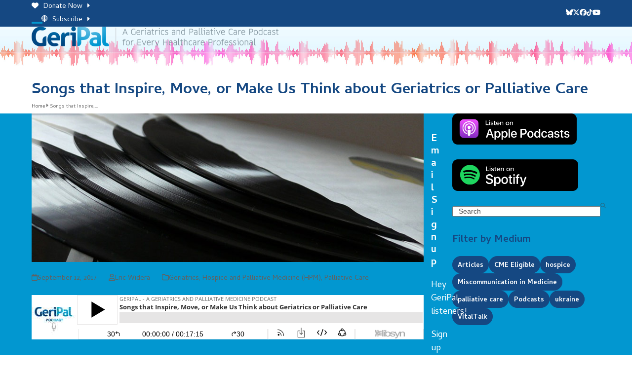

--- FILE ---
content_type: text/html; charset=UTF-8
request_url: https://geripal.org/songs-about-geriatrics-or-palliative-care/
body_size: 35746
content:
<!DOCTYPE html>
<html lang="en-US" class="wpex-classic-style">
<head>
<meta charset="UTF-8">
<link rel="profile" href="http://gmpg.org/xfn/11">
<meta name='robots' content='index, follow, max-image-preview:large, max-snippet:-1, max-video-preview:-1' />
	<style>img:is([sizes="auto" i], [sizes^="auto," i]) { contain-intrinsic-size: 3000px 1500px }</style>
	<meta name="viewport" content="width=device-width, initial-scale=1">

	<!-- This site is optimized with the Yoast SEO plugin v26.4 - https://yoast.com/wordpress/plugins/seo/ -->
	<title>Songs that Inspire, Move, or Make Us Think about Geriatrics or Palliative Care</title>
	<meta name="description" content="For todays podcast, we aim to update this list with songs that inspire, move, or make us think about geriatrics or palliative care." />
	<link rel="canonical" href="https://geripal.org/songs-about-geriatrics-or-palliative-care/" />
	<meta property="og:locale" content="en_US" />
	<meta property="og:type" content="article" />
	<meta property="og:title" content="Songs that Inspire, Move, or Make Us Think about Geriatrics or Palliative Care" />
	<meta property="og:description" content="For todays podcast, we aim to update this list with songs that inspire, move, or make us think about geriatrics or palliative care." />
	<meta property="og:url" content="https://geripal.org/songs-about-geriatrics-or-palliative-care/" />
	<meta property="og:site_name" content="A Geriatrics and Palliative Care Podcast for Every Healthcare Professional" />
	<meta property="article:publisher" content="https://www.facebook.com/GeriPal" />
	<meta property="article:published_time" content="2017-09-13T00:00:00+00:00" />
	<meta property="article:modified_time" content="2022-02-01T22:05:38+00:00" />
	<meta property="og:image" content="https://geripal.org/wp-content/uploads/2017/09/Songs-that-Inspire-Featured.jpg" />
	<meta property="og:image:width" content="830" />
	<meta property="og:image:height" content="315" />
	<meta property="og:image:type" content="image/jpeg" />
	<meta name="author" content="Eric Widera" />
	<meta name="twitter:card" content="summary_large_image" />
	<meta name="twitter:image" content="https://geripal.org/wp-content/uploads/2017/09/Songs-that-Inspire-Featured.jpg" />
	<meta name="twitter:creator" content="@GeriPalBlog" />
	<meta name="twitter:site" content="@GeriPalBlog" />
	<meta name="twitter:label1" content="Written by" />
	<meta name="twitter:data1" content="Eric Widera" />
	<meta name="twitter:label2" content="Est. reading time" />
	<meta name="twitter:data2" content="29 minutes" />
	<script type="application/ld+json" class="yoast-schema-graph">{"@context":"https://schema.org","@graph":[{"@type":"Article","@id":"https://geripal.org/songs-about-geriatrics-or-palliative-care/#article","isPartOf":{"@id":"https://geripal.org/songs-about-geriatrics-or-palliative-care/"},"author":{"@id":"https://geripal.org/#/schema/person/85bc6dd523297cc46704644b4fe345f9"},"headline":"Songs that Inspire, Move, or Make Us Think about Geriatrics or Palliative Care","datePublished":"2017-09-13T00:00:00+00:00","dateModified":"2022-02-01T22:05:38+00:00","mainEntityOfPage":{"@id":"https://geripal.org/songs-about-geriatrics-or-palliative-care/"},"wordCount":6802,"publisher":{"@id":"https://geripal.org/#organization"},"image":{"@id":"https://geripal.org/songs-about-geriatrics-or-palliative-care/#primaryimage"},"thumbnailUrl":"https://geripal.org/wp-content/uploads/2017/09/Songs-that-Inspire-Featured.jpg","keywords":["Podcasts"],"articleSection":["Geriatrics","Hospice and Palliative Medicine (HPM)","Palliative Care"],"inLanguage":"en-US"},{"@type":"WebPage","@id":"https://geripal.org/songs-about-geriatrics-or-palliative-care/","url":"https://geripal.org/songs-about-geriatrics-or-palliative-care/","name":"Songs that Inspire, Move, or Make Us Think about Geriatrics or Palliative Care","isPartOf":{"@id":"https://geripal.org/#website"},"primaryImageOfPage":{"@id":"https://geripal.org/songs-about-geriatrics-or-palliative-care/#primaryimage"},"image":{"@id":"https://geripal.org/songs-about-geriatrics-or-palliative-care/#primaryimage"},"thumbnailUrl":"https://geripal.org/wp-content/uploads/2017/09/Songs-that-Inspire-Featured.jpg","datePublished":"2017-09-13T00:00:00+00:00","dateModified":"2022-02-01T22:05:38+00:00","description":"For todays podcast, we aim to update this list with songs that inspire, move, or make us think about geriatrics or palliative care.","inLanguage":"en-US","potentialAction":[{"@type":"ReadAction","target":["https://geripal.org/songs-about-geriatrics-or-palliative-care/"]}],"author":{"@id":"https://geripal.org/#/schema/person/85bc6dd523297cc46704644b4fe345f9"}},{"@type":"ImageObject","inLanguage":"en-US","@id":"https://geripal.org/songs-about-geriatrics-or-palliative-care/#primaryimage","url":"https://geripal.org/wp-content/uploads/2017/09/Songs-that-Inspire-Featured.jpg","contentUrl":"https://geripal.org/wp-content/uploads/2017/09/Songs-that-Inspire-Featured.jpg","width":830,"height":315,"caption":"Photo of vinyl records"},{"@type":"WebSite","@id":"https://geripal.org/#website","url":"https://geripal.org/","name":"A Geriatrics and Palliative Care Podcast for Every Healthcare Professional","description":"","publisher":{"@id":"https://geripal.org/#organization"},"potentialAction":[{"@type":"SearchAction","target":{"@type":"EntryPoint","urlTemplate":"https://geripal.org/?s={search_term_string}"},"query-input":{"@type":"PropertyValueSpecification","valueRequired":true,"valueName":"search_term_string"}}],"inLanguage":"en-US"},{"@type":"Organization","@id":"https://geripal.org/#organization","name":"A Geriatrics and Palliative Care Podcast for Every Healthcare Professional","url":"https://geripal.org/","logo":{"@type":"ImageObject","inLanguage":"en-US","@id":"https://geripal.org/#/schema/logo/image/","url":"https://geripal.org/wp-content/uploads/2021/06/GeriPal-Logo-Retina.png","contentUrl":"https://geripal.org/wp-content/uploads/2021/06/GeriPal-Logo-Retina.png","width":1000,"height":80,"caption":"A Geriatrics and Palliative Care Podcast for Every Healthcare Professional"},"image":{"@id":"https://geripal.org/#/schema/logo/image/"},"sameAs":["https://www.facebook.com/GeriPal","https://x.com/GeriPalBlog","https://www.youtube.com/channel/UCuqH32jtgFwqJ8jYoQbQgdQ/videos"]},{"@type":"Person","@id":"https://geripal.org/#/schema/person/85bc6dd523297cc46704644b4fe345f9","name":"Eric Widera","image":{"@type":"ImageObject","inLanguage":"en-US","@id":"https://geripal.org/#/schema/person/image/05293e797929d5f3764b47df11859e91","url":"https://secure.gravatar.com/avatar/e9a2e4b8bd45ddacc799ed5cf610ea73f8b19e69dd78b36494e0c6d04101c1ca?s=96&d=mm&r=g","contentUrl":"https://secure.gravatar.com/avatar/e9a2e4b8bd45ddacc799ed5cf610ea73f8b19e69dd78b36494e0c6d04101c1ca?s=96&d=mm&r=g","caption":"Eric Widera"},"url":"https://geripal.org/author/14874787918131549187/"}]}</script>
	<!-- / Yoast SEO plugin. -->


<link rel='dns-prefetch' href='//fonts.googleapis.com' />
<link rel="alternate" type="application/rss+xml" title="A Geriatrics and Palliative Care Podcast for Every Healthcare Professional &raquo; Feed" href="https://geripal.org/feed/" />
<link rel="alternate" type="application/rss+xml" title="A Geriatrics and Palliative Care Podcast for Every Healthcare Professional &raquo; Comments Feed" href="https://geripal.org/comments/feed/" />
<link rel="alternate" type="application/rss+xml" title="A Geriatrics and Palliative Care Podcast for Every Healthcare Professional &raquo; Songs that Inspire, Move, or Make Us Think about Geriatrics or Palliative Care Comments Feed" href="https://geripal.org/songs-about-geriatrics-or-palliative-care/feed/" />
<link rel='stylesheet' id='js_composer_front-css' href='https://geripal.org/wp-content/plugins/js_composer/assets/css/js_composer.min.css?ver=8.7.2' media='all' />
<link rel='stylesheet' id='wpex-fm-3180-css' href='https://fonts.googleapis.com/css2?family=Cambay:ital,wght@0,400;0,700;1,400;1,700&#038;display=auto&#038;subset=latin' media='all' />
<link rel='stylesheet' id='wp-block-library-css' href='https://geripal.org/wp-includes/css/dist/block-library/style.min.css?ver=6.8.3' media='all' />
<style id='wppb-edit-profile-style-inline-css'>


</style>
<style id='wppb-login-style-inline-css'>


</style>
<style id='wppb-recover-password-style-inline-css'>


</style>
<style id='wppb-register-style-inline-css'>


</style>
<link rel='stylesheet' id='mpp_gutenberg-css' href='https://geripal.org/wp-content/plugins/profile-builder/add-ons-free/user-profile-picture/dist/blocks.style.build.css?ver=2.6.0' media='all' />
<style id='global-styles-inline-css'>
:root{--wp--preset--aspect-ratio--square: 1;--wp--preset--aspect-ratio--4-3: 4/3;--wp--preset--aspect-ratio--3-4: 3/4;--wp--preset--aspect-ratio--3-2: 3/2;--wp--preset--aspect-ratio--2-3: 2/3;--wp--preset--aspect-ratio--16-9: 16/9;--wp--preset--aspect-ratio--9-16: 9/16;--wp--preset--color--black: #000000;--wp--preset--color--cyan-bluish-gray: #abb8c3;--wp--preset--color--white: #ffffff;--wp--preset--color--pale-pink: #f78da7;--wp--preset--color--vivid-red: #cf2e2e;--wp--preset--color--luminous-vivid-orange: #ff6900;--wp--preset--color--luminous-vivid-amber: #fcb900;--wp--preset--color--light-green-cyan: #7bdcb5;--wp--preset--color--vivid-green-cyan: #00d084;--wp--preset--color--pale-cyan-blue: #8ed1fc;--wp--preset--color--vivid-cyan-blue: #0693e3;--wp--preset--color--vivid-purple: #9b51e0;--wp--preset--color--accent: var(--wpex-accent);--wp--preset--color--on-accent: var(--wpex-on-accent);--wp--preset--color--accent-alt: var(--wpex-accent-alt);--wp--preset--color--on-accent-alt: var(--wpex-on-accent-alt);--wp--preset--gradient--vivid-cyan-blue-to-vivid-purple: linear-gradient(135deg,rgba(6,147,227,1) 0%,rgb(155,81,224) 100%);--wp--preset--gradient--light-green-cyan-to-vivid-green-cyan: linear-gradient(135deg,rgb(122,220,180) 0%,rgb(0,208,130) 100%);--wp--preset--gradient--luminous-vivid-amber-to-luminous-vivid-orange: linear-gradient(135deg,rgba(252,185,0,1) 0%,rgba(255,105,0,1) 100%);--wp--preset--gradient--luminous-vivid-orange-to-vivid-red: linear-gradient(135deg,rgba(255,105,0,1) 0%,rgb(207,46,46) 100%);--wp--preset--gradient--very-light-gray-to-cyan-bluish-gray: linear-gradient(135deg,rgb(238,238,238) 0%,rgb(169,184,195) 100%);--wp--preset--gradient--cool-to-warm-spectrum: linear-gradient(135deg,rgb(74,234,220) 0%,rgb(151,120,209) 20%,rgb(207,42,186) 40%,rgb(238,44,130) 60%,rgb(251,105,98) 80%,rgb(254,248,76) 100%);--wp--preset--gradient--blush-light-purple: linear-gradient(135deg,rgb(255,206,236) 0%,rgb(152,150,240) 100%);--wp--preset--gradient--blush-bordeaux: linear-gradient(135deg,rgb(254,205,165) 0%,rgb(254,45,45) 50%,rgb(107,0,62) 100%);--wp--preset--gradient--luminous-dusk: linear-gradient(135deg,rgb(255,203,112) 0%,rgb(199,81,192) 50%,rgb(65,88,208) 100%);--wp--preset--gradient--pale-ocean: linear-gradient(135deg,rgb(255,245,203) 0%,rgb(182,227,212) 50%,rgb(51,167,181) 100%);--wp--preset--gradient--electric-grass: linear-gradient(135deg,rgb(202,248,128) 0%,rgb(113,206,126) 100%);--wp--preset--gradient--midnight: linear-gradient(135deg,rgb(2,3,129) 0%,rgb(40,116,252) 100%);--wp--preset--font-size--small: 13px;--wp--preset--font-size--medium: 20px;--wp--preset--font-size--large: 36px;--wp--preset--font-size--x-large: 42px;--wp--preset--font-family--system-sans-serif: -apple-system, BlinkMacSystemFont, 'Segoe UI', Roboto, Oxygen-Sans, Ubuntu, Cantarell, 'Helvetica Neue', sans-serif;--wp--preset--font-family--system-serif: Iowan Old Style, Apple Garamond, Baskerville, Times New Roman, Droid Serif, Times, Source Serif Pro, serif, Apple Color Emoji, Segoe UI Emoji, Segoe UI Symbol;--wp--preset--spacing--20: 0.44rem;--wp--preset--spacing--30: 0.67rem;--wp--preset--spacing--40: 1rem;--wp--preset--spacing--50: 1.5rem;--wp--preset--spacing--60: 2.25rem;--wp--preset--spacing--70: 3.38rem;--wp--preset--spacing--80: 5.06rem;--wp--preset--shadow--natural: 6px 6px 9px rgba(0, 0, 0, 0.2);--wp--preset--shadow--deep: 12px 12px 50px rgba(0, 0, 0, 0.4);--wp--preset--shadow--sharp: 6px 6px 0px rgba(0, 0, 0, 0.2);--wp--preset--shadow--outlined: 6px 6px 0px -3px rgba(255, 255, 255, 1), 6px 6px rgba(0, 0, 0, 1);--wp--preset--shadow--crisp: 6px 6px 0px rgba(0, 0, 0, 1);}:root { --wp--style--global--content-size: 840px;--wp--style--global--wide-size: 1200px; }:where(body) { margin: 0; }.wp-site-blocks > .alignleft { float: left; margin-right: 2em; }.wp-site-blocks > .alignright { float: right; margin-left: 2em; }.wp-site-blocks > .aligncenter { justify-content: center; margin-left: auto; margin-right: auto; }:where(.wp-site-blocks) > * { margin-block-start: 24px; margin-block-end: 0; }:where(.wp-site-blocks) > :first-child { margin-block-start: 0; }:where(.wp-site-blocks) > :last-child { margin-block-end: 0; }:root { --wp--style--block-gap: 24px; }:root :where(.is-layout-flow) > :first-child{margin-block-start: 0;}:root :where(.is-layout-flow) > :last-child{margin-block-end: 0;}:root :where(.is-layout-flow) > *{margin-block-start: 24px;margin-block-end: 0;}:root :where(.is-layout-constrained) > :first-child{margin-block-start: 0;}:root :where(.is-layout-constrained) > :last-child{margin-block-end: 0;}:root :where(.is-layout-constrained) > *{margin-block-start: 24px;margin-block-end: 0;}:root :where(.is-layout-flex){gap: 24px;}:root :where(.is-layout-grid){gap: 24px;}.is-layout-flow > .alignleft{float: left;margin-inline-start: 0;margin-inline-end: 2em;}.is-layout-flow > .alignright{float: right;margin-inline-start: 2em;margin-inline-end: 0;}.is-layout-flow > .aligncenter{margin-left: auto !important;margin-right: auto !important;}.is-layout-constrained > .alignleft{float: left;margin-inline-start: 0;margin-inline-end: 2em;}.is-layout-constrained > .alignright{float: right;margin-inline-start: 2em;margin-inline-end: 0;}.is-layout-constrained > .aligncenter{margin-left: auto !important;margin-right: auto !important;}.is-layout-constrained > :where(:not(.alignleft):not(.alignright):not(.alignfull)){max-width: var(--wp--style--global--content-size);margin-left: auto !important;margin-right: auto !important;}.is-layout-constrained > .alignwide{max-width: var(--wp--style--global--wide-size);}body .is-layout-flex{display: flex;}.is-layout-flex{flex-wrap: wrap;align-items: center;}.is-layout-flex > :is(*, div){margin: 0;}body .is-layout-grid{display: grid;}.is-layout-grid > :is(*, div){margin: 0;}body{padding-top: 0px;padding-right: 0px;padding-bottom: 0px;padding-left: 0px;}a:where(:not(.wp-element-button)){text-decoration: underline;}:root :where(.wp-element-button, .wp-block-button__link){background-color: #32373c;border-width: 0;color: #fff;font-family: inherit;font-size: inherit;line-height: inherit;padding: calc(0.667em + 2px) calc(1.333em + 2px);text-decoration: none;}.has-black-color{color: var(--wp--preset--color--black) !important;}.has-cyan-bluish-gray-color{color: var(--wp--preset--color--cyan-bluish-gray) !important;}.has-white-color{color: var(--wp--preset--color--white) !important;}.has-pale-pink-color{color: var(--wp--preset--color--pale-pink) !important;}.has-vivid-red-color{color: var(--wp--preset--color--vivid-red) !important;}.has-luminous-vivid-orange-color{color: var(--wp--preset--color--luminous-vivid-orange) !important;}.has-luminous-vivid-amber-color{color: var(--wp--preset--color--luminous-vivid-amber) !important;}.has-light-green-cyan-color{color: var(--wp--preset--color--light-green-cyan) !important;}.has-vivid-green-cyan-color{color: var(--wp--preset--color--vivid-green-cyan) !important;}.has-pale-cyan-blue-color{color: var(--wp--preset--color--pale-cyan-blue) !important;}.has-vivid-cyan-blue-color{color: var(--wp--preset--color--vivid-cyan-blue) !important;}.has-vivid-purple-color{color: var(--wp--preset--color--vivid-purple) !important;}.has-accent-color{color: var(--wp--preset--color--accent) !important;}.has-on-accent-color{color: var(--wp--preset--color--on-accent) !important;}.has-accent-alt-color{color: var(--wp--preset--color--accent-alt) !important;}.has-on-accent-alt-color{color: var(--wp--preset--color--on-accent-alt) !important;}.has-black-background-color{background-color: var(--wp--preset--color--black) !important;}.has-cyan-bluish-gray-background-color{background-color: var(--wp--preset--color--cyan-bluish-gray) !important;}.has-white-background-color{background-color: var(--wp--preset--color--white) !important;}.has-pale-pink-background-color{background-color: var(--wp--preset--color--pale-pink) !important;}.has-vivid-red-background-color{background-color: var(--wp--preset--color--vivid-red) !important;}.has-luminous-vivid-orange-background-color{background-color: var(--wp--preset--color--luminous-vivid-orange) !important;}.has-luminous-vivid-amber-background-color{background-color: var(--wp--preset--color--luminous-vivid-amber) !important;}.has-light-green-cyan-background-color{background-color: var(--wp--preset--color--light-green-cyan) !important;}.has-vivid-green-cyan-background-color{background-color: var(--wp--preset--color--vivid-green-cyan) !important;}.has-pale-cyan-blue-background-color{background-color: var(--wp--preset--color--pale-cyan-blue) !important;}.has-vivid-cyan-blue-background-color{background-color: var(--wp--preset--color--vivid-cyan-blue) !important;}.has-vivid-purple-background-color{background-color: var(--wp--preset--color--vivid-purple) !important;}.has-accent-background-color{background-color: var(--wp--preset--color--accent) !important;}.has-on-accent-background-color{background-color: var(--wp--preset--color--on-accent) !important;}.has-accent-alt-background-color{background-color: var(--wp--preset--color--accent-alt) !important;}.has-on-accent-alt-background-color{background-color: var(--wp--preset--color--on-accent-alt) !important;}.has-black-border-color{border-color: var(--wp--preset--color--black) !important;}.has-cyan-bluish-gray-border-color{border-color: var(--wp--preset--color--cyan-bluish-gray) !important;}.has-white-border-color{border-color: var(--wp--preset--color--white) !important;}.has-pale-pink-border-color{border-color: var(--wp--preset--color--pale-pink) !important;}.has-vivid-red-border-color{border-color: var(--wp--preset--color--vivid-red) !important;}.has-luminous-vivid-orange-border-color{border-color: var(--wp--preset--color--luminous-vivid-orange) !important;}.has-luminous-vivid-amber-border-color{border-color: var(--wp--preset--color--luminous-vivid-amber) !important;}.has-light-green-cyan-border-color{border-color: var(--wp--preset--color--light-green-cyan) !important;}.has-vivid-green-cyan-border-color{border-color: var(--wp--preset--color--vivid-green-cyan) !important;}.has-pale-cyan-blue-border-color{border-color: var(--wp--preset--color--pale-cyan-blue) !important;}.has-vivid-cyan-blue-border-color{border-color: var(--wp--preset--color--vivid-cyan-blue) !important;}.has-vivid-purple-border-color{border-color: var(--wp--preset--color--vivid-purple) !important;}.has-accent-border-color{border-color: var(--wp--preset--color--accent) !important;}.has-on-accent-border-color{border-color: var(--wp--preset--color--on-accent) !important;}.has-accent-alt-border-color{border-color: var(--wp--preset--color--accent-alt) !important;}.has-on-accent-alt-border-color{border-color: var(--wp--preset--color--on-accent-alt) !important;}.has-vivid-cyan-blue-to-vivid-purple-gradient-background{background: var(--wp--preset--gradient--vivid-cyan-blue-to-vivid-purple) !important;}.has-light-green-cyan-to-vivid-green-cyan-gradient-background{background: var(--wp--preset--gradient--light-green-cyan-to-vivid-green-cyan) !important;}.has-luminous-vivid-amber-to-luminous-vivid-orange-gradient-background{background: var(--wp--preset--gradient--luminous-vivid-amber-to-luminous-vivid-orange) !important;}.has-luminous-vivid-orange-to-vivid-red-gradient-background{background: var(--wp--preset--gradient--luminous-vivid-orange-to-vivid-red) !important;}.has-very-light-gray-to-cyan-bluish-gray-gradient-background{background: var(--wp--preset--gradient--very-light-gray-to-cyan-bluish-gray) !important;}.has-cool-to-warm-spectrum-gradient-background{background: var(--wp--preset--gradient--cool-to-warm-spectrum) !important;}.has-blush-light-purple-gradient-background{background: var(--wp--preset--gradient--blush-light-purple) !important;}.has-blush-bordeaux-gradient-background{background: var(--wp--preset--gradient--blush-bordeaux) !important;}.has-luminous-dusk-gradient-background{background: var(--wp--preset--gradient--luminous-dusk) !important;}.has-pale-ocean-gradient-background{background: var(--wp--preset--gradient--pale-ocean) !important;}.has-electric-grass-gradient-background{background: var(--wp--preset--gradient--electric-grass) !important;}.has-midnight-gradient-background{background: var(--wp--preset--gradient--midnight) !important;}.has-small-font-size{font-size: var(--wp--preset--font-size--small) !important;}.has-medium-font-size{font-size: var(--wp--preset--font-size--medium) !important;}.has-large-font-size{font-size: var(--wp--preset--font-size--large) !important;}.has-x-large-font-size{font-size: var(--wp--preset--font-size--x-large) !important;}.has-system-sans-serif-font-family{font-family: var(--wp--preset--font-family--system-sans-serif) !important;}.has-system-serif-font-family{font-family: var(--wp--preset--font-family--system-serif) !important;}
:root :where(.wp-block-post-template){margin-top: 0px;margin-right: auto;margin-bottom: 0px;margin-left: auto;}
:root :where(.wp-block-pullquote){font-size: 1.5em;line-height: 1.6;}
</style>
<link rel='stylesheet' id='parent-style-css' href='https://geripal.org/wp-content/themes/Total/style.css?ver=6.5' media='all' />
<link rel='stylesheet' id='wpex-style-css' href='https://geripal.org/wp-content/themes/total-child-theme/style.css?ver=6.5' media='all' />
<link rel='stylesheet' id='wpex-mobile-menu-breakpoint-max-css' href='https://geripal.org/wp-content/themes/Total/assets/css/frontend/breakpoints/max.min.css?ver=6.5' media='only screen and (max-width:1300px)' />
<link rel='stylesheet' id='wpex-mobile-menu-breakpoint-min-css' href='https://geripal.org/wp-content/themes/Total/assets/css/frontend/breakpoints/min.min.css?ver=6.5' media='only screen and (min-width:1301px)' />
<link rel='stylesheet' id='vcex-shortcodes-css' href='https://geripal.org/wp-content/themes/Total/assets/css/frontend/vcex-shortcodes.min.css?ver=6.5' media='all' />
<link rel='stylesheet' id='wpex-wpbakery-css' href='https://geripal.org/wp-content/themes/Total/assets/css/frontend/wpbakery.min.css?ver=6.5' media='all' />
<link rel='stylesheet' id='vc_tta_style-css' href='https://geripal.org/wp-content/plugins/js_composer/assets/css/js_composer_tta.min.css?ver=8.7.2' media='all' />
<link rel='stylesheet' id='wppb_stylesheet-css' href='https://geripal.org/wp-content/plugins/profile-builder/assets/css/style-front-end.css?ver=3.14.9' media='all' />
<script src="https://geripal.org/wp-includes/js/jquery/jquery.min.js?ver=3.7.1" id="jquery-core-js"></script>
<script src="https://geripal.org/wp-includes/js/jquery/jquery-migrate.min.js?ver=3.4.1" id="jquery-migrate-js"></script>
<script id="wpex-core-js-extra">
var wpex_theme_params = {"selectArrowIcon":"<span class=\"wpex-select-arrow__icon wpex-icon--sm wpex-flex wpex-icon\" aria-hidden=\"true\"><svg viewBox=\"0 0 24 24\" xmlns=\"http:\/\/www.w3.org\/2000\/svg\"><rect fill=\"none\" height=\"24\" width=\"24\"\/><g transform=\"matrix(0, -1, 1, 0, -0.115, 23.885)\"><polygon points=\"17.77,3.77 16,2 6,12 16,22 17.77,20.23 9.54,12\"\/><\/g><\/svg><\/span>","customSelects":".widget_categories form,.widget_archive select,.vcex-form-shortcode select","scrollToHash":"1","localScrollFindLinks":"1","localScrollHighlight":"1","localScrollUpdateHash":"1","scrollToHashTimeout":"500","localScrollTargets":"li.local-scroll a, a.local-scroll, .local-scroll-link, .local-scroll-link > a,.sidr-class-local-scroll-link,li.sidr-class-local-scroll > span > a,li.sidr-class-local-scroll > a","scrollToBehavior":"smooth"};
</script>
<script src="https://geripal.org/wp-content/themes/Total/assets/js/frontend/core.min.js?ver=6.5" id="wpex-core-js" defer data-wp-strategy="defer"></script>
<script id="wpex-inline-js-after">
!function(){const e=document.querySelector("html"),t=()=>{const t=window.innerWidth-document.documentElement.clientWidth;t&&e.style.setProperty("--wpex-scrollbar-width",`${t}px`)};t(),window.addEventListener("resize",(()=>{t()}))}();
</script>
<script src="https://geripal.org/wp-content/themes/Total/assets/js/frontend/search/overlay.min.js?ver=6.5" id="wpex-search-overlay-js" defer data-wp-strategy="defer"></script>
<script id="wpex-sticky-header-js-extra">
var wpex_sticky_header_params = {"breakpoint":"1301","mobileSupport":"1","shrink":"1","shrinkOnMobile":"1","shrinkHeight":"50","shrink_speed":".3s","shrink_delay":"1"};
</script>
<script src="https://geripal.org/wp-content/themes/Total/assets/js/frontend/sticky/header.min.js?ver=6.5" id="wpex-sticky-header-js" defer data-wp-strategy="defer"></script>
<script id="wpex-mobile-menu-sidr-js-extra">
var wpex_mobile_menu_sidr_params = {"breakpoint":"1300","i18n":{"openSubmenu":"Open submenu of %s","closeSubmenu":"Close submenu of %s"},"openSubmenuIcon":"<span class=\"wpex-open-submenu__icon wpex-transition-transform wpex-duration-300 wpex-icon\" aria-hidden=\"true\"><svg xmlns=\"http:\/\/www.w3.org\/2000\/svg\" viewBox=\"0 0 448 512\"><path d=\"M201.4 342.6c12.5 12.5 32.8 12.5 45.3 0l160-160c12.5-12.5 12.5-32.8 0-45.3s-32.8-12.5-45.3 0L224 274.7 86.6 137.4c-12.5-12.5-32.8-12.5-45.3 0s-12.5 32.8 0 45.3l160 160z\"\/><\/svg><\/span>","source":"#site-navigation, #mobile-menu-search","side":"right","dark_surface":"1","displace":"","aria_label":"Mobile menu","aria_label_close":"Close mobile menu","class":"has-background","speed":"300"};
</script>
<script src="https://geripal.org/wp-content/themes/Total/assets/js/frontend/mobile-menu/sidr.min.js?ver=6.5" id="wpex-mobile-menu-sidr-js" defer data-wp-strategy="defer"></script>
<script></script><link rel="https://api.w.org/" href="https://geripal.org/wp-json/" /><link rel="alternate" title="JSON" type="application/json" href="https://geripal.org/wp-json/wp/v2/posts/425" /><link rel="EditURI" type="application/rsd+xml" title="RSD" href="https://geripal.org/xmlrpc.php?rsd" />
<meta name="generator" content="WordPress 6.8.3" />
<link rel='shortlink' href='https://geripal.org/?p=425' />
<link rel="alternate" title="oEmbed (JSON)" type="application/json+oembed" href="https://geripal.org/wp-json/oembed/1.0/embed?url=https%3A%2F%2Fgeripal.org%2Fsongs-about-geriatrics-or-palliative-care%2F" />
<link rel="alternate" title="oEmbed (XML)" type="text/xml+oembed" href="https://geripal.org/wp-json/oembed/1.0/embed?url=https%3A%2F%2Fgeripal.org%2Fsongs-about-geriatrics-or-palliative-care%2F&#038;format=xml" />
<!-- Global site tag (gtag.js) - Google Analytics -->
<script async src=https://www.googletagmanager.com/gtag/js?id=UA-9535686-1></script>
<script>
  window.dataLayer = window.dataLayer || [];
  function gtag(){dataLayer.push(arguments);}
  gtag('js', new Date());
 
  gtag('config', 'UA-9535686-1');
</script>


<!-- Google Tag Manager -->
<script>(function(w,d,s,l,i){w[l]=w[l]||[];w[l].push({'gtm.start':
new Date().getTime(),event:'gtm.js'});var f=d.getElementsByTagName(s)[0],
j=d.createElement(s),dl=l!='dataLayer'?'&l='+l:'';j.async=true;j.src=
'https://www.googletagmanager.com/gtm.js?id='+i+dl;f.parentNode.insertBefore(j,f);
})(window,document,'script','dataLayer','GTM-PWSCBNF');</script>
<!-- End Google Tag Manager -->
<noscript><style>body:not(.content-full-screen) .wpex-vc-row-stretched[data-vc-full-width-init="false"]{visibility:visible;}</style></noscript><link rel="icon" href="https://geripal.org/wp-content/uploads/2025/11/favicon-48x48.png" sizes="32x32" />
<link rel="icon" href="https://geripal.org/wp-content/uploads/2025/11/favicon-300x300.png" sizes="192x192" />
<link rel="apple-touch-icon" href="https://geripal.org/wp-content/uploads/2025/11/favicon-300x300.png" />
<meta name="msapplication-TileImage" content="https://geripal.org/wp-content/uploads/2025/11/favicon-300x300.png" />
		<style id="wp-custom-css">
			/* Header */#site-header-sticky-wrapper.is-sticky #site-header{padding:0 !important;}#site-header{padding:0 0 80px 0 !important;background-position:center bottom !important;}@media only screen and (max-width:768px){#site-header{padding:0 0 38px 0 !important;}}#site-header-sticky-wrapper.is-sticky #site-header{background-image:none;}/* Page Titles */.page-header.wpex-supports-mods{background-color:rgba(255,255,255,0.0)!important;}/* Blog Cards */.wpex-shadow-lg,.wpex-hover-shadow-lg:hover{background:#ffffff;}.wpex-card-excerpt{margin-top:16px;}.wpex-card-terms-list.wpex-mb-15{margin-bottom:-10px;}.wpex-card-terms-list{font-size:0.6em!important;font-weight:400!important;line-height:1.75em!important;}/* Blog Grids */.vcex-blog-entry-img.wpex-rounded{border-radius:10px 10px 0 0 !important;}.vcex-post-type-entry-categories{text-transform:uppercase;font-size:0.6em!important;line-height:1.75em!important;}.vcex-post-type-entry-categories a:hover{color:#ff37da!important;}/* Index Sound Waves */@media only screen and (min-width:768px){.vc_custom_1623334509058{background-size:contain !important;}}/* Tags,Social Share */.tagcloud a,.post-tags a,.wpex-social-share.position-horizontal .wpex-social-share__link{padding:5px 10px 1px;}.tagcloud a,.post-tags a{border:1px solid #154882;color:#ffffff;background:#154882;border-radius:30px;}/* Sidebar Ad Captions */.wp-block-image .aligncenter>figcaption{text-align:center;}.wp-block-image figcaption{margin-top:-5px;}/* Tabs */.wpb-js-composer .vc_tta.vc_general.vc_tta-style-total .vc_tta-tab.vc_active>a{color:#0297d0;border-color:#0297d0;}.vc_tta-color-sky.vc_tta-style-flat .vc_tta-tab.vc_active>a{background-color:#154882!important;}.vc_tta-color-sky.vc_tta-style-flat .vc_tta-tab>a{background-color:#0297d0!important;padding:10px 14px 4px 14px!important;}.vc_tta-color-sky.vc_tta-style-flat .vc_tta-tab>a:focus,.vc_tta-color-sky.vc_tta-style-flat .vc_tta-tab>a:hover{background-color:#154882!important;}.vc_tta-tabs.vc_tta-o-no-fill .vc_tta-tabs-container{border-bottom:2px solid #154882;}.vc_tta.vc_tta-shape-square .vc_tta-tab>a{border-radius:8px 8px 0 0!important;}.vc_tta-color-sky.vc_tta-style-flat .vc_tta-panel.vc_active .vc_tta-panel-heading{background-color:#154882!important;}.vc_tta-color-sky.vc_tta-style-flat .vc_tta-panel .vc_tta-panel-heading{background-color:#0297d0!important;}.vc_tta-color-sky.vc_tta-style-flat .vc_tta-panel .vc_tta-panel-heading:focus,.vc_tta-color-sky.vc_tta-style-flat .vc_tta-panel .vc_tta-panel-heading:hover{background-color:#154882!important;}body .vc_tta.vc_tta-tabs .vc_tta-tabs-container{display:block !important;}body .vc_tta.vc_general .vc_tta-panel-heading{display:none !important;}/* Accordions */.vc_tta-color-grey.vc_tta-style-flat .vc_tta-panel .vc_tta-panel-heading{background-color:#0297d0!important;}.vc_tta-color-grey.vc_tta-style-flat .vc_tta-panel .vc_tta-panel-title>a{color:#ffffff!important;}.vc_tta-color-grey.vc_tta-style-flat .vc_tta-controls-icon::before,.vc_tta-color-grey.vc_tta-style-flat .vc_tta-controls-icon::after{border-color:#ffffff!important;}.vc_tta-color-grey.vc_tta-style-flat .vc_tta-panel .vc_tta-panel-heading:hover{background-color:#154882;}.vc_tta-color-grey.vc_tta-style-flat .vc_tta-panel.vc_active .vc_tta-panel-heading{background-color:#0297d0;}.vc_tta-color-grey.vc_tta-style-flat .vc_tta-panel.vc_active .vc_tta-panel-title>a{color:#ffffff;}.vc_tta-color-grey.vc_tta-style-flat .vc_active .vc_tta-panel-heading .vc_tta-controls-icon::before{border-color:#ffffff;}/* Footer */.custom-footer-button{background-color:#154882!important;}.custom-footer-button:hover{background-color:#ffffff!important;color:#154882!important;}#footer a{text-decoration:underline;}#footer a:hover{text-decoration:none;}		</style>
		<style type="text/css" data-type="vc_shortcodes-custom-css">.vc_custom_1633398222722{margin-bottom: 40px !important;}.vc_custom_1633398330882{margin-bottom: 20px !important;}.vc_custom_1633398130061{margin-bottom: 40px !important;}.vc_custom_1633398336930{margin-bottom: 20px !important;}.vc_custom_1633398282816{margin-bottom: 40px !important;}.vc_custom_1633398395328{margin-bottom: 20px !important;}.vc_custom_1633398408495{margin-bottom: 40px !important;}.vc_custom_1633398455791{margin-bottom: 20px !important;}.vc_custom_1633398467590{margin-bottom: 40px !important;}.vc_custom_1633398500360{margin-bottom: 20px !important;}.vc_custom_1633398511022{margin-bottom: 40px !important;}.vc_custom_1633398543134{margin-bottom: 20px !important;}</style><noscript><style> .wpb_animate_when_almost_visible { opacity: 1; }</style></noscript><style data-type="wpex-css" id="wpex-css">/*TYPOGRAPHY*/:root{--wpex-body-font-family:Cambay,sans-serif;--wpex-body-font-weight:400;--wpex-body-font-size:18px;--wpex-body-color:#727272;--wpex-body-line-height:1.5em;}:root{--wpex-heading-font-weight:700;--wpex-heading-color:#154882;--wpex-heading-line-height:1.25em;}.main-navigation-ul .sub-menu .link-inner{font-size:0.8em;}.page-header .page-header-title{font-weight:700;font-size:1.75em;line-height:1.25em;}.site-breadcrumbs{font-size:11px;}#sidebar{font-weight:700;font-size:0.75em;}.sidebar-box .widget-title{font-size:1.5em;}h1,.wpex-h1{font-size:1.75em;line-height:1.25em;}h2,.wpex-h2{font-size:1.5em;line-height:1.25em;}h3,.wpex-h3{font-size:1.25em;}h4,.wpex-h4{font-size:1em;}#copyright{font-size:11px;line-height:1.25em;}@media(max-width:1024px){:root{--wpex-body-font-size:18px;}.page-header .page-header-title{font-size:1.75em;}.site-breadcrumbs{font-size:11px;}#sidebar{font-size:0.75em;}.sidebar-box .widget-title{font-size:1.5em;}h1,.wpex-h1{font-size:1.75em;}h2,.wpex-h2{font-size:1.5em;}h3,.wpex-h3{font-size:1.25em;}h4,.wpex-h4{font-size:1em;}#copyright{font-size:11px;}}@media(max-width:959px){:root{--wpex-body-font-size:14px;}.page-header .page-header-title{font-size:1.75em;}.site-breadcrumbs{font-size:11px;}#sidebar{font-size:1em;}.sidebar-box .widget-title{font-size:1.5em;}h1,.wpex-h1{font-size:1.75em;}h2,.wpex-h2{font-size:1.5em;}h3,.wpex-h3{font-size:1.25em;}h4,.wpex-h4{font-size:1em;}#copyright{font-size:11px;}}@media(max-width:767px){:root{--wpex-body-font-size:14px;}.page-header .page-header-title{font-size:1.5em;}.site-breadcrumbs{font-size:11px;}#sidebar{font-size:1em;}.sidebar-box .widget-title{font-size:1.5em;}h1,.wpex-h1{font-size:1.75em;}h2,.wpex-h2{font-size:1.5em;}h3,.wpex-h3{font-size:1.25em;}h4,.wpex-h4{font-size:1em;}#copyright{font-size:11px;}}@media(max-width:479px){:root{--wpex-body-font-size:14px;}.page-header .page-header-title{font-size:1.5em;}.site-breadcrumbs{font-size:11px;}#sidebar{font-size:0.75em;}.sidebar-box .widget-title{font-size:1.5em;}h1,.wpex-h1{font-size:1.75em;}h2,.wpex-h2{font-size:1.5em;}h3,.wpex-h3{font-size:1.25em;}h4,.wpex-h4{font-size:1em;}#copyright{font-size:11px;}}/*ADVANCED STYLING CSS*/#site-header{background-image:url(https://geripal.org/wp-content/uploads/2021/08/Index-Hero-Background-4-scaled.jpg);}/*CUSTOMIZER STYLING*/:root{--wpex-accent:#0297d0;--wpex-accent-alt:#0297d0;--wpex-link-color:#fb5e27;--wpex-hover-heading-link-color:#fb5e27;--wpex-hover-link-color:#0297d0;--wpex-btn-padding:5px 20px 3px;--wpex-btn-border-radius:30px;--wpex-btn-color:#ffffff;--wpex-hover-btn-color:#ffffff;--wpex-btn-bg:#154882;--wpex-hover-btn-bg:#0297d0;--wpex-pagination-link-padding:12px 14px 8px;--wpex-pagination-link-color:#154882;--wpex-hover-pagination-link-color:#ffffff;--wpex-active-pagination-link-color:#ffffff;--wpex-active-pagination-link-color:#ffffff;--wpex-hover-pagination-link-bg:#0297d0;--wpex-active-pagination-link-bg:#0297d0;--wpex-active-pagination-link-bg:#154882;--wpex-site-header-shrink-start-height:40px;--wpex-site-header-shrink-end-height:30px;--wpex-vc-column-inner-margin-bottom:40px;}.page-header.wpex-supports-mods{padding-block-start:30px;padding-block-end:0px;background-color:#ffffff;border-top-width:0px;border-bottom-width:0px;}.page-header{margin-block-end:0px;}#site-scroll-top{background-color:#fb5e27;color:#ffffff;}#site-scroll-top:hover{background-color:#0297d0;color:#ffffff;}:root,.site-boxed.wpex-responsive #wrap{--wpex-container-width:1200px;}#top-bar-wrap{background-color:#154882;border-color:#ffffff;}.wpex-top-bar-sticky{background-color:#154882;}#top-bar{color:#ffffff;--wpex-text-2:#ffffff;--wpex-text-3:#ffffff;--wpex-text-4:#ffffff;--wpex-link-color:#ffffff;--wpex-hover-link-color:#dcf3fb;}#top-bar-social a.wpex-social-btn-no-style{color:#ffffff;}#top-bar-social a.wpex-social-btn-no-style:hover{color:#dcf3fb;}#site-navigation-wrap{--wpex-main-nav-border-color:#d6dee3;--wpex-main-nav-link-color:#0297d0;--wpex-hover-main-nav-link-color:#0297d0;--wpex-active-main-nav-link-color:#0297d0;--wpex-hover-main-nav-link-color:#154882;--wpex-active-main-nav-link-color:#154882;--wpex-hover-dropmenu-link-color:#ffffff;--wpex-hover-dropmenu-link-bg:#fb5e27;--wpex-active-dropmenu-link-color:#ffffff;--wpex-active-hover-dropmenu-link-color:#ffffff;--wpex-active-dropmenu-link-bg:#fb5e27;--wpex-active-hover-dropmenu-link-bg:#fb5e27;}#wpex-searchform-overlay{background-color:#0297d0;}#mobile-menu,#mobile-icons-menu{--wpex-link-color:#0297d0;--wpex-hover-link-color:#0297d0;--wpex-hover-link-color:#154882;}#sidr-main,.sidr-class-dropdown-menu ul{background-color:#154882;}#sidr-main{color:#ffffff;--wpex-link-color:#ffffff;--wpex-text-2:#ffffff;--wpex-hover-link-color:#e0e0e0;}#footer{--wpex-surface-1:#0297d0;background-color:#0297d0;color:#ffffff;--wpex-heading-color:#ffffff;--wpex-text-2:#ffffff;--wpex-text-3:#ffffff;--wpex-text-4:#ffffff;--wpex-link-color:#ffffff;--wpex-hover-link-color:#ffffff;--wpex-hover-link-color:#dcf3fb;}.footer-box.col-1{width:25%;}.footer-box.col-2{width:25%;}.footer-box.col-3{width:50%;}#footer-bottom{background-color:#154882;color:#ffffff;--wpex-text-2:#ffffff;--wpex-text-3:#ffffff;--wpex-text-4:#ffffff;--wpex-link-color:#ffffff;--wpex-hover-link-color:#ffffff;--wpex-hover-link-color:#e0e0e0;}@media only screen and (min-width:960px){#site-logo .logo-img{max-width:500px;}}@media only screen and (max-width:767px){#site-logo .logo-img{max-width:200px;}}@media only screen and (min-width:768px) and (max-width:959px){#site-logo .logo-img{max-width:500px;}}</style></head>

<body class="wp-singular post-template-default single single-post postid-425 single-format-standard wp-custom-logo wp-embed-responsive wp-theme-Total wp-child-theme-total-child-theme wpex-theme wpex-responsive full-width-main-layout has-composer wpex-live-site site-full-width content-right-sidebar has-sidebar has-topbar post-in-category-geriatrics post-in-category-hospice-and-palliative-medicine-hpm post-in-category-palliative-care hasnt-overlay-header has-mobile-menu wpex-mobile-toggle-menu-icon_buttons wpex-no-js wpb-js-composer js-comp-ver-8.7.2 vc_responsive">

	
<a href="#content" class="skip-to-content">Skip to content</a>
<!-- Google Tag Manager (noscript) -->
<noscript><iframe src="https://www.googletagmanager.com/ns.html?id=GTM-PWSCBNF"
height="0" width="0" style="display:none;visibility:hidden"></iframe></noscript>
<!-- End Google Tag Manager (noscript) -->
	
	<span data-ls_id="#site_top" tabindex="-1"></span>
	<div id="outer-wrap" class="wpex-overflow-clip">
		
		
		
		<div id="wrap" class="wpex-clr">

			
			<div id="top-bar-wrap" class="wpex-text-sm wpex-print-hidden">
			<div id="top-bar" class="container wpex-relative wpex-py-15 wpex-md-flex wpex-justify-between wpex-items-center wpex-text-center wpex-md-text-initial">
	<div id="top-bar-content" class="has-content top-bar-left wpex-clr"><style>.vcex-button.vcex_696bd2a1accc2{background:#fb5e27;color:#ffffff!important;padding-block-start:10px;}.vcex-button.vcex_696bd2a1accc2:hover{background:#0297d0!important;color:#ffffff!important;}</style><a href="https://givingtogether.ucsf.edu/fundraiser/6874786" class="vcex-button theme-button inline vcex_696bd2a1accc2"><span class="vcex-button-inner theme-button-inner wpex-flex wpex-flex-wrap wpex-items-center wpex-justify-center"><span class="vcex-button-icon vcex-icon-wrap theme-button-icon-left"><span class="wpex-icon" aria-hidden="true"><svg xmlns="http://www.w3.org/2000/svg" viewBox="0 0 512 512"><path d="M47.6 300.4L228.3 469.1c7.5 7 17.4 10.9 27.7 10.9s20.2-3.9 27.7-10.9L464.4 300.4c30.4-28.3 47.6-68 47.6-109.5v-5.8c0-69.9-50.5-129.5-119.4-141C347 36.5 300.6 51.4 268 84L256 96 244 84c-32.6-32.6-79-47.5-124.6-39.9C50.5 55.6 0 115.2 0 185.1v5.8c0 41.5 17.2 81.2 47.6 109.5z"/></svg></span></span>Donate Now<span class="vcex-button-icon vcex-icon-wrap theme-button-icon-right"><span class="wpex-icon wpex-icon--bidi" aria-hidden="true"><svg xmlns="http://www.w3.org/2000/svg" viewBox="0 0 11 32"><path d="M10.286 16q0 0.464-0.339 0.804l-8 8q-0.339 0.339-0.804 0.339t-0.804-0.339-0.339-0.804v-16q0-0.464 0.339-0.804t0.804-0.339 0.804 0.339l8 8q0.339 0.339 0.339 0.804z"></path></svg></span></span></span></a>  <a href="/subscribe/"><span  style="margin-left:20px;margin-right:10px;" class="wpex-icon" aria-hidden="true"><svg xmlns="http://www.w3.org/2000/svg" viewBox="0 0 27 32"><path d="M17.75 21.286q0 1.536-0.304 3.518-0.554 3.839-0.982 5.589-0.393 1.607-2.714 1.607t-2.714-1.607q-0.429-1.75-0.982-5.589-0.304-1.964-0.304-3.518 0-3 4-3t4 3zM27.429 13.714q0 4.286-2.393 7.75t-6.25 5q-0.143 0.054-0.268-0.054t-0.107-0.268q0.125-0.857 0.179-1.179 0.071-0.571 0.107-0.839 0.018-0.161 0.161-0.214 2.839-1.446 4.563-4.179t1.723-6.018q0-3.214-1.625-5.902t-4.411-4.188-6.018-1.321q-2.214 0.125-4.232 1.089t-3.455 2.509-2.286 3.607-0.83 4.295q0.018 3.286 1.768 6.009t4.589 4.134q0.125 0.054 0.161 0.214 0.054 0.375 0.107 0.804 0.018 0.161 0.089 0.58t0.107 0.634q0.018 0.161-0.116 0.268t-0.277 0.036q-2.643-1.036-4.661-3.027t-3.098-4.714-0.938-5.705q0.125-2.554 1.179-4.884t2.759-4.054 4.018-2.813 4.866-1.25q2.929-0.179 5.634 0.83t4.661 2.866 3.125 4.473 1.17 5.509zM17.75 13.143q0 1.661-1.17 2.83t-2.83 1.17-2.83-1.17-1.17-2.83 1.17-2.83 2.83-1.17 2.83 1.17 1.17 2.83zM22.893 13.714q0 2.179-0.955 4.080t-2.616 3.17q-0.143 0.107-0.286 0.036t-0.179-0.25q-0.107-0.929-0.518-1.643-0.125-0.179 0.054-0.357 1.036-0.964 1.625-2.268t0.589-2.768q0-1.982-1.045-3.643t-2.813-2.527-3.786-0.652q-2.375 0.268-4.089 2.018t-1.946 4.125q-0.179 1.643 0.42 3.143t1.759 2.571q0.179 0.179 0.054 0.357-0.429 0.732-0.518 1.661-0.036 0.161-0.179 0.232t-0.286-0.036q-1.696-1.321-2.652-3.268t-0.92-4.179q0.054-2.339 1.232-4.357t3.161-3.241 4.304-1.33q2.571-0.125 4.786 1.071t3.509 3.348 1.295 4.705z"></path></svg></span>Subscribe<span  style="margin-left:10px;" class="wpex-icon wpex-icon--bidi" aria-hidden="true"><svg xmlns="http://www.w3.org/2000/svg" viewBox="0 0 11 32"><path d="M10.286 16q0 0.464-0.339 0.804l-8 8q-0.339 0.339-0.804 0.339t-0.804-0.339-0.339-0.804v-16q0-0.464 0.339-0.804t0.804-0.339 0.804 0.339l8 8q0.339 0.339 0.339 0.804z"></path></svg></span></a></div>


<div id="top-bar-social" class="top-bar-right wpex-mt-10 wpex-md-mt-0 social-style-none"><ul id="top-bar-social-list" class="wpex-inline-flex wpex-flex-wrap wpex-gap-y-5 wpex-list-none wpex-m-0 wpex-last-mr-0 wpex-gap-x-20 wpex-justify-center wpex-md-justify-start"><li class="top-bar-social-list__item"><a href="https://bsky.app/profile/geripal.bsky.social" target="_blank" class="top-bar-social-list__link wpex-bluesky wpex-social-btn wpex-social-btn-no-style" rel="noopener noreferrer"><span class="wpex-icon" aria-hidden="true"><svg viewBox="0 0 24 24" xmlns="http://www.w3.org/2000/svg"><path d="M12 10.8c-1.087-2.114-4.046-6.053-6.798-7.995C2.566.944 1.561 1.266.902 1.565.139 1.908 0 3.08 0 3.768c0 .69.378 5.65.624 6.479.815 2.736 3.713 3.66 6.383 3.364.136-.02.275-.039.415-.056-.138.022-.276.04-.415.056-3.912.58-7.387 2.005-2.83 7.078 5.013 5.19 6.87-1.113 7.823-4.308.953 3.195 2.05 9.271 7.733 4.308 4.267-4.308 1.172-6.498-2.74-7.078a8.741 8.741 0 0 1-.415-.056c.14.017.279.036.415.056 2.67.297 5.568-.628 6.383-3.364.246-.828.624-5.79.624-6.478 0-.69-.139-1.861-.902-2.206-.659-.298-1.664-.62-4.3 1.24C16.046 4.748 13.087 8.687 12 10.8Z"/></svg></span><span class="screen-reader-text">Bluesky</span></a></li><li class="top-bar-social-list__item"><a href="http://twitter.com/GeriPalBlog" target="_blank" class="top-bar-social-list__link wpex-twitter wpex-social-btn wpex-social-btn-no-style" rel="noopener noreferrer"><span class="wpex-icon" aria-hidden="true"><svg xmlns="http://www.w3.org/2000/svg" viewBox="0 0 512 512"><path d="M389.2 48h70.6L305.6 224.2 487 464H345L233.7 318.6 106.5 464H35.8L200.7 275.5 26.8 48H172.4L272.9 180.9 389.2 48zM364.4 421.8h39.1L151.1 88h-42L364.4 421.8z"/></svg></span><span class="screen-reader-text">Twitter</span></a></li><li class="top-bar-social-list__item"><a href="http://www.facebook.com/GeriPal" target="_blank" class="top-bar-social-list__link wpex-facebook wpex-social-btn wpex-social-btn-no-style" rel="noopener noreferrer"><span class="wpex-icon" aria-hidden="true"><svg xmlns="http://www.w3.org/2000/svg" viewBox="0 0 512 512"><path d="M512 256C512 114.6 397.4 0 256 0S0 114.6 0 256C0 376 82.7 476.8 194.2 504.5V334.2H141.4V256h52.8V222.3c0-87.1 39.4-127.5 125-127.5c16.2 0 44.2 3.2 55.7 6.4V172c-6-.6-16.5-1-29.6-1c-42 0-58.2 15.9-58.2 57.2V256h83.6l-14.4 78.2H287V510.1C413.8 494.8 512 386.9 512 256h0z"/></svg></span><span class="screen-reader-text">Facebook</span></a></li><li class="top-bar-social-list__item"><a href="https://www.tiktok.com/@geripalpodcast" target="_blank" class="top-bar-social-list__link wpex-tiktok wpex-social-btn wpex-social-btn-no-style" rel="noopener noreferrer"><span class="wpex-icon" aria-hidden="true"><svg xmlns="http://www.w3.org/2000/svg" viewBox="0 0 29 32"><path d="M14.986 0.026c1.747-0.027 3.48-0.013 5.213-0.027 0.107 2.040 0.84 4.12 2.333 5.56 1.493 1.48 3.6 2.16 5.653 2.387v5.373c-1.92-0.067-3.853-0.467-5.6-1.293-0.76-0.347-1.467-0.787-2.16-1.24-0.013 3.893 0.013 7.787-0.027 11.667-0.107 1.867-0.72 3.72-1.8 5.253-1.747 2.56-4.773 4.227-7.88 4.28-1.907 0.107-3.813-0.413-5.44-1.373-2.693-1.587-4.587-4.493-4.867-7.613-0.027-0.667-0.040-1.333-0.013-1.987 0.24-2.533 1.493-4.96 3.44-6.613 2.213-1.92 5.307-2.84 8.2-2.293 0.027 1.973-0.053 3.947-0.053 5.92-1.32-0.427-2.867-0.307-4.027 0.493-0.84 0.547-1.48 1.387-1.813 2.333-0.28 0.68-0.2 1.427-0.187 2.147 0.32 2.187 2.427 4.027 4.667 3.827 1.493-0.013 2.92-0.88 3.693-2.147 0.253-0.44 0.533-0.893 0.547-1.413 0.133-2.387 0.080-4.76 0.093-7.147 0.013-5.373-0.013-10.733 0.027-16.093z"></path></svg></span><span class="screen-reader-text">Tiktok</span></a></li><li class="top-bar-social-list__item"><a href="https://www.youtube.com/channel/UCuqH32jtgFwqJ8jYoQbQgdQ/videos" target="_blank" class="top-bar-social-list__link wpex-youtube wpex-social-btn wpex-social-btn-no-style" rel="noopener noreferrer"><span class="wpex-icon" aria-hidden="true"><svg xmlns="http://www.w3.org/2000/svg" viewBox="0 0 576 512"><path d="M549.7 124.1c-6.3-23.7-24.8-42.3-48.3-48.6C458.8 64 288 64 288 64S117.2 64 74.6 75.5c-23.5 6.3-42 24.9-48.3 48.6-11.4 42.9-11.4 132.3-11.4 132.3s0 89.4 11.4 132.3c6.3 23.7 24.8 41.5 48.3 47.8C117.2 448 288 448 288 448s170.8 0 213.4-11.5c23.5-6.3 42-24.2 48.3-47.8 11.4-42.9 11.4-132.3 11.4-132.3s0-89.4-11.4-132.3zm-317.5 213.5V175.2l142.7 81.2-142.7 81.2z"/></svg></span><span class="screen-reader-text">YouTube</span></a></li></ul></div></div>
		</div>
	<div id="site-header-sticky-wrapper" class="wpex-sticky-header-holder not-sticky wpex-print-hidden">	<header id="site-header" class="header-one wpex-z-sticky wpex-dropdowns-shadow-one fixed-scroll has-sticky-dropshadow shrink-sticky-header anim-shrink-header on-shrink-adjust-height bg-cover wpex-bg-cover wpex-bg-center wpex-bg-no-repeat dyn-styles wpex-print-hidden wpex-relative wpex-clr">
				<div id="site-header-inner" class="header-one-inner header-padding container wpex-relative wpex-h-100 wpex-py-30 wpex-clr">
<div id="site-logo" class="site-branding header-one-logo logo-padding wpex-flex wpex-items-center wpex-float-left wpex-h-100">
	<div id="site-logo-inner" ><a id="site-logo-link" href="https://geripal.org/" rel="home" class="main-logo"><img src="https://geripal.org/wp-content/uploads/2021/06/GeriPal-Logo-Retina.png" alt="A Geriatrics and Palliative Care Podcast for Every Healthcare Professional" class="logo-img wpex-h-auto wpex-max-w-100 wpex-align-middle" width="500" height="40" data-no-retina data-skip-lazy fetchpriority="high" srcset="https://geripal.org/wp-content/uploads/2021/06/GeriPal-Logo-Retina.png 1x,https://geripal.org/wp-content/uploads/2021/06/GeriPal-Logo-Retina.png 2x"></a></div>

</div>

<div id="site-navigation-wrap" class="navbar-style-one navbar-fixed-height navbar-allows-inner-bg navbar-fixed-line-height wpex-dropdown-top-border wpex-stretch-megamenus hide-at-mm-breakpoint wpex-clr wpex-print-hidden">
	<nav id="site-navigation" class="navigation main-navigation main-navigation-one wpex-clr" aria-label="Main menu"><ul id="menu-main-menu" class="main-navigation-ul dropdown-menu wpex-dropdown-menu wpex-dropdown-menu--onhover"><li id="menu-item-7472" class="menu-item menu-item-type-post_type menu-item-object-page menu-item-7472"><a href="https://geripal.org/geripal-ai/"><span class="link-inner">GeriPal AI</span></a></li>
<li id="menu-item-3437" class="menu-item menu-item-type-post_type menu-item-object-page menu-item-has-children menu-item-3437 dropdown"><a href="https://geripal.org/subscribe/"><span class="link-inner">Subscribe</span></a>
<ul class="sub-menu">
	<li id="menu-item-3624" class="menu-item menu-item-type-post_type menu-item-object-page menu-item-3624"><a href="https://geripal.org/subscribe/"><span class="link-inner">Email</span></a></li>
	<li id="menu-item-3458" class="menu-item menu-item-type-custom menu-item-object-custom menu-item-3458"><a href="https://podcasts.apple.com/us/podcast/geripal/id1164272877?mt=2"><span class="link-inner">Apple Podcasts</span></a></li>
	<li id="menu-item-3461" class="menu-item menu-item-type-custom menu-item-object-custom menu-item-3461"><a href="https://open.spotify.com/show/5uzc4nlmvTHwRaGSHKaWFB"><span class="link-inner">Spotify</span></a></li>
	<li id="menu-item-3463" class="menu-item menu-item-type-custom menu-item-object-custom menu-item-3463"><a href="https://www.youtube.com/channel/UCuqH32jtgFwqJ8jYoQbQgdQ"><span class="link-inner">Youtube</span></a></li>
	<li id="menu-item-3460" class="menu-item menu-item-type-custom menu-item-object-custom menu-item-3460"><a href="http://www.stitcher.com/podcast/geripal-podcast"><span class="link-inner">Stitcher</span></a></li>
</ul>
</li>
<li id="menu-item-6467" class="menu-item menu-item-type-post_type menu-item-object-page menu-item-6467"><a href="https://geripal.org/cme/"><span class="link-inner">CME Credits</span></a></li>
<li id="menu-item-3619" class="menu-item menu-item-type-post_type menu-item-object-page menu-item-has-children menu-item-3619 dropdown"><a href="https://geripal.org/resources/"><span class="link-inner">Resources</span></a>
<ul class="sub-menu">
	<li id="menu-item-3466" class="menu-item menu-item-type-custom menu-item-object-custom menu-item-3466"><a href="http://www.eprognosis.org/"><span class="link-inner">e-Prognosis</span></a></li>
	<li id="menu-item-3607" class="menu-item menu-item-type-post_type menu-item-object-page menu-item-3607"><a href="https://geripal.org/resources/geriatrics-and-palliative-care-videos/"><span class="link-inner">Videos</span></a></li>
	<li id="menu-item-3759" class="menu-item menu-item-type-post_type menu-item-object-page menu-item-3759"><a href="https://geripal.org/resources/leading-family-meetings/"><span class="link-inner">Leading Family Meetings</span></a></li>
</ul>
</li>
<li id="menu-item-5608" class="menu-item menu-item-type-post_type menu-item-object-page menu-item-5608"><a href="https://geripal.org/about/"><span class="link-inner">About</span></a></li>
<li class="search-toggle-li menu-item wpex-menu-extra no-icon-margin"><a href="#" class="site-search-toggle search-overlay-toggle" role="button" aria-expanded="false" aria-controls="wpex-searchform-overlay" aria-label="Search"><span class="link-inner"><span class="wpex-menu-search-text wpex-hidden">Search</span><span class="wpex-menu-search-icon wpex-icon" aria-hidden="true"><svg xmlns="http://www.w3.org/2000/svg" viewBox="0 0 512 512"><path d="M416 208c0 45.9-14.9 88.3-40 122.7L502.6 457.4c12.5 12.5 12.5 32.8 0 45.3s-32.8 12.5-45.3 0L330.7 376c-34.4 25.2-76.8 40-122.7 40C93.1 416 0 322.9 0 208S93.1 0 208 0S416 93.1 416 208zM208 352a144 144 0 1 0 0-288 144 144 0 1 0 0 288z"/></svg></span></span></a></li></ul></nav>
</div>


<div id="mobile-menu" class="wpex-mobile-menu-toggle show-at-mm-breakpoint wpex-flex wpex-items-center wpex-absolute wpex-top-50 -wpex-translate-y-50 wpex-right-0">
	<div class="wpex-inline-flex wpex-items-center"><a href="#" class="mobile-menu-toggle" role="button" aria-expanded="false"><span class="mobile-menu-toggle__icon wpex-flex"><span class="wpex-hamburger-icon wpex-hamburger-icon--inactive wpex-hamburger-icon--animate" aria-hidden="true"><span></span></span></span><span class="screen-reader-text" data-open-text>Open mobile menu</span><span class="screen-reader-text" data-open-text>Close mobile menu</span></a></div>
</div>

</div>
			</header>
</div>
			
			<main id="main" class="site-main wpex-clr">

				
<header class="page-header default-page-header wpex-relative wpex-mb-40 wpex-surface-2 wpex-py-20 wpex-border-t wpex-border-b wpex-border-solid wpex-border-surface-3 wpex-text-2 wpex-supports-mods">

	
	<div class="page-header-inner container">
<div class="page-header-content">

<h1 class="page-header-title wpex-block wpex-m-0 wpex-text-2xl">

	<span>Songs that Inspire, Move, or Make Us Think about Geriatrics or Palliative Care</span>

</h1>

</div></div>

	
</header>

<nav class="site-breadcrumbs position-page_header_after wpex-text-4 wpex-text-sm wpex-py-15" aria-label="You are here:"><div class="container"><span class="breadcrumb-trail"><span class="trail-begin"><a href="https://geripal.org/" rel="home"><span>Home</span></a></span><span class="sep sep-1"> <span class="wpex-icon wpex-icon--bidi" aria-hidden="true"><svg xmlns="http://www.w3.org/2000/svg" viewBox="0 0 11 32"><path d="M10.286 16q0 0.464-0.339 0.804l-8 8q-0.339 0.339-0.804 0.339t-0.804-0.339-0.339-0.804v-16q0-0.464 0.339-0.804t0.804-0.339 0.804 0.339l8 8q0.339 0.339 0.339 0.804z"></path></svg></span> </span><span class="trail-end">Songs that Inspire,&hellip;</span></span></div></nav>
<div id="content-wrap"  class="container wpex-clr">

	
	<div id="primary" class="content-area wpex-clr">

		
		<div id="content" class="site-content wpex-clr">

			
			
<article id="single-blocks" class="single-blog-article wpex-first-mt-0 wpex-clr">
	<div id="post-media" class="single-blog-media single-media wpex-relative wpex-mb-20"><img width="830" height="315" src="https://geripal.org/wp-content/uploads/2017/09/Songs-that-Inspire-Featured.jpg" class="blog-single-media-img wpex-align-middle" alt="Photo of vinyl records" loading="lazy" decoding="async" srcset="https://geripal.org/wp-content/uploads/2017/09/Songs-that-Inspire-Featured.jpg 830w, https://geripal.org/wp-content/uploads/2017/09/Songs-that-Inspire-Featured-300x114.jpg 300w, https://geripal.org/wp-content/uploads/2017/09/Songs-that-Inspire-Featured-768x291.jpg 768w" sizes="auto, (max-width: 830px) 100vw, 830px" /></div>


<ul class="meta wpex-text-sm wpex-text-3 wpex-mb-20 wpex-last-mr-0">    <li class="meta-date"><span class="meta-icon wpex-icon" aria-hidden="true"><svg xmlns="http://www.w3.org/2000/svg" viewBox="0 0 448 512"><path d="M152 24c0-13.3-10.7-24-24-24s-24 10.7-24 24V64H64C28.7 64 0 92.7 0 128v16 48V448c0 35.3 28.7 64 64 64H384c35.3 0 64-28.7 64-64V192 144 128c0-35.3-28.7-64-64-64H344V24c0-13.3-10.7-24-24-24s-24 10.7-24 24V64H152V24zM48 192H400V448c0 8.8-7.2 16-16 16H64c-8.8 0-16-7.2-16-16V192z"/></svg></span><time class="updated" datetime="2017-09-12">September 12, 2017</time></li>
	<li class="meta-author"><span class="meta-icon wpex-icon" aria-hidden="true"><svg xmlns="http://www.w3.org/2000/svg" viewBox="0 0 448 512"><path d="M304 128a80 80 0 1 0 -160 0 80 80 0 1 0 160 0zM96 128a128 128 0 1 1 256 0A128 128 0 1 1 96 128zM49.3 464H398.7c-8.9-63.3-63.3-112-129-112H178.3c-65.7 0-120.1 48.7-129 112zM0 482.3C0 383.8 79.8 304 178.3 304h91.4C368.2 304 448 383.8 448 482.3c0 16.4-13.3 29.7-29.7 29.7H29.7C13.3 512 0 498.7 0 482.3z"/></svg></span><span class="vcard author"><span class="fn"><a href="https://geripal.org/author/14874787918131549187/" title="Posts by Eric Widera" rel="author" itemprop="author" itemscope="itemscope" itemtype="https://schema.org/Person">Eric Widera</a></span></span></li>
<li class="meta-category"><span class="meta-icon wpex-icon" aria-hidden="true"><svg xmlns="http://www.w3.org/2000/svg" viewBox="0 0 512 512"><path d="M0 96C0 60.7 28.7 32 64 32H196.1c19.1 0 37.4 7.6 50.9 21.1L289.9 96H448c35.3 0 64 28.7 64 64V416c0 35.3-28.7 64-64 64H64c-35.3 0-64-28.7-64-64V96zM64 80c-8.8 0-16 7.2-16 16V416c0 8.8 7.2 16 16 16H448c8.8 0 16-7.2 16-16V160c0-8.8-7.2-16-16-16H286.6c-10.6 0-20.8-4.2-28.3-11.7L213.1 87c-4.5-4.5-10.6-7-17-7H64z"/></svg></span><span><a class="term-358" href="https://geripal.org/category/geriatrics/">Geriatrics</a>, <a class="term-359" href="https://geripal.org/category/hospice-and-palliative-medicine-hpm/">Hospice and Palliative Medicine (HPM)</a>, <a class="term-360" href="https://geripal.org/category/palliative-care/">Palliative Care</a></span></li></ul>

<div class="single-blog-content single-content entry wpex-mt-20 wpex-mb-40 wpex-clr"><div class="wpb-content-wrapper"><div class="vc_row wpb_row vc_row-fluid wpex-relative no-bottom-margins"><div class="wpb_column vc_column_container vc_col-sm-12"><div class="vc_column-inner"><div class="wpb_wrapper">
	<div class="wpb_raw_code wpb_raw_html wpb_content_element vc_custom_1633398222722" >
		<div class="wpb_wrapper">
			<iframe title="Libsyn Player" style="border: none" src="//html5-player.libsyn.com/embed/episode/id/16390613/height/90/theme/custom/thumbnail/yes/direction/forward/render-playlist/no/custom-color/000000/" height="90" width="100%" scrolling="no"  allowfullscreen webkitallowfullscreen mozallowfullscreen oallowfullscreen msallowfullscreen></iframe>
		</div>
	</div>
<div class="vc_tta-container" data-vc-action="collapse"><div class="vc_general vc_tta vc_tta-tabs vc_tta-color-sky vc_tta-style-flat vc_tta-shape-square vc_tta-spacing-1 vc_tta-o-no-fill vc_tta-tabs-position-top vc_tta-controls-align-left"><div class="vc_tta-tabs-container"><ul class="vc_tta-tabs-list" role="tablist"><li class="vc_tta-tab vc_active" data-vc-tab role="presentation"><a href="#summary" data-vc-tabs data-vc-container=".vc_tta" role="tab" aria-selected="false" id="tab-summary"><span class="vc_tta-title-text">Summary</span></a></li><li class="vc_tta-tab" data-vc-tab role="presentation"><a href="#transcript6dbd-c2c0" data-vc-tabs data-vc-container=".vc_tta" role="tab" aria-selected="false" id="tab-transcript6dbd-c2c0"><span class="vc_tta-title-text">Transcript</span></a></li></ul></div><div class="vc_tta-panels-container"><div class="vc_tta-panels"><div class="vc_tta-panel vc_active" id="summary" data-vc-content=".vc_tta-panel-body"><div class="vc_tta-panel-heading"><h4 class="vc_tta-panel-title"><a href="#summary" data-vc-accordion data-vc-container=".vc_tta-container"><span class="vc_tta-title-text">Summary</span></a></h4></div><div class="vc_tta-panel-body">
	<div class="wpb_text_column wpb_content_element vc_custom_1633398330882" >
		<div class="wpb_wrapper">
			<p>Back in 2009, Pallimed created one of my favorite podcast posts titled &#8220;<a href="http://arts.pallimed.org/2009/05/top-10-contemporary-palliative-care.html">Top 10 Contemporary Palliative Care Songs</a>&#8220;. In it, they made a list of &#8220;contemporary&#8221; songs from many different genres that have palliative themes. <a href="https://soundcloud.com/geripal/songs-that-inspire-move-or-make-us-think-about-geriatrics-or-palliative-care">For todays podcast</a>, we aim to update this list with songs that inspire, move, or make us think about geriatrics or palliative care.</p>
<p>As with the Pallimed post, this is all personal preference. So we would love to hear from you. What one song would you have included in this podcast if you were sitting in the studio? Put it in the comments section of this post!</p>
<p>by: Eric Widera (<a href="https://twitter.com/EWidera">@ewidera</a>)</p>
<p>We don&#8217;t have a transcript for the podcast today, but here is the list of songs picked by our studio audience:</p>
<p><strong>Alex Smith:</strong> Dennis Kamakahi &#8211; Wahine &#8216;Ilikea</p>

		</div>
	</div>

	<div class="wpb_video_widget wpb_content_element vc_clearfix   vc_custom_1633398130061 vc_video-aspect-ratio-169 vc_video-el-width-100 vc_video-align-center" >
		<div class="wpb_wrapper">
			
			<div class="wpb_video_wrapper"><span class="wpex-responsive-media"><iframe title="Dennis Kamakahi - Wahine &#039;Ilikea (HiSessions.com Acoustic Live!)" width="500" height="281" src="https://www.youtube.com/embed/Z1s62yckknc?feature=oembed"  allow="accelerometer; autoplay; clipboard-write; encrypted-media; gyroscope; picture-in-picture; web-share" allowfullscreen></iframe></span></div>
		</div>
	</div>

	<div class="wpb_text_column wpb_content_element vc_custom_1633398336930" >
		<div class="wpb_wrapper">
			<p><strong>Jen Olenik</strong>: Let It Be by the Penn Med Ultrasounds</p>

		</div>
	</div>

	<div class="wpb_video_widget wpb_content_element vc_clearfix   vc_custom_1633398282816 vc_video-aspect-ratio-169 vc_video-el-width-100 vc_video-align-center" >
		<div class="wpb_wrapper">
			
			<div class="wpb_video_wrapper"><span class="wpex-responsive-media"><iframe title="Let It Be - Penn Med Ultrasounds 2010" width="413" height="310" src="https://www.youtube.com/embed/ujYkXsXhpWw?feature=oembed"  allow="accelerometer; autoplay; clipboard-write; encrypted-media; gyroscope; picture-in-picture; web-share" allowfullscreen></iframe></span></div>
		</div>
	</div>

	<div class="wpb_text_column wpb_content_element vc_custom_1633398395328" >
		<div class="wpb_wrapper">
			<p><strong>Emily Taplin</strong>: Nick of Time by Bonnie Raitt</p>

		</div>
	</div>

	<div class="wpb_video_widget wpb_content_element vc_clearfix   vc_custom_1633398408495 vc_video-aspect-ratio-169 vc_video-el-width-100 vc_video-align-center" >
		<div class="wpb_wrapper">
			
			<div class="wpb_video_wrapper"><span class="wpex-responsive-media"><iframe title="Bonnie Raitt - Nick Of Time" width="500" height="281" src="https://www.youtube.com/embed/Dy8gHfGIS_A?feature=oembed"  allow="accelerometer; autoplay; clipboard-write; encrypted-media; gyroscope; picture-in-picture; web-share" allowfullscreen></iframe></span></div>
		</div>
	</div>

	<div class="wpb_text_column wpb_content_element vc_custom_1633398455791" >
		<div class="wpb_wrapper">
			<p><strong>Kai Romero</strong>: Florence + The Machine &#8211; Stand By Me (yes, not the <a href="https://www.youtube.com/watch?v=hwZNL7QVJjE">Ben E King version</a>)</p>

		</div>
	</div>

	<div class="wpb_video_widget wpb_content_element vc_clearfix   vc_custom_1633398467590 vc_video-aspect-ratio-169 vc_video-el-width-100 vc_video-align-center" >
		<div class="wpb_wrapper">
			
			<div class="wpb_video_wrapper"><span class="wpex-responsive-media"><iframe title="Florence + The Machine - Stand By Me" width="500" height="281" src="https://www.youtube.com/embed/vv2DSmy3Tro?feature=oembed"  allow="accelerometer; autoplay; clipboard-write; encrypted-media; gyroscope; picture-in-picture; web-share" allowfullscreen></iframe></span></div>
		</div>
	</div>

	<div class="wpb_text_column wpb_content_element vc_custom_1633398500360" >
		<div class="wpb_wrapper">
			<p><strong>Anne Kelly:</strong> Warren Zevon &#8211; Keep Me In Your Heart</p>

		</div>
	</div>

	<div class="wpb_video_widget wpb_content_element vc_clearfix   vc_custom_1633398511022 vc_video-aspect-ratio-169 vc_video-el-width-100 vc_video-align-center" >
		<div class="wpb_wrapper">
			
			<div class="wpb_video_wrapper"><span class="wpex-responsive-media"><iframe title="Warren Zevon - Keep Me In Your Heart" width="413" height="310" src="https://www.youtube.com/embed/RMTKb-pgxGI?feature=oembed"  allow="accelerometer; autoplay; clipboard-write; encrypted-media; gyroscope; picture-in-picture; web-share" allowfullscreen></iframe></span></div>
		</div>
	</div>

	<div class="wpb_text_column wpb_content_element vc_custom_1633398543134" >
		<div class="wpb_wrapper">
			<p><strong>Eric Widera</strong>: I picked <em>I Don&#8217;t Want to Die in the Hospital</em> from Conor Oberst and the Mystic Valley band. I first heart it when I attended a great session at the 2008 AAHPM meeting titled <em><a href="http://www.jpsmjournal.com/article/S0885-3924(09)00965-8/fulltext">Palliative Themes in Music: An Educational and Self-Care Exercise</a> </em>where I fell in love with it.</p>

		</div>
	</div>

	<div class="wpb_video_widget wpb_content_element vc_clearfix   vc_video-aspect-ratio-169 vc_video-el-width-100 vc_video-align-center" >
		<div class="wpb_wrapper">
			
			<div class="wpb_video_wrapper"><span class="wpex-responsive-media"><iframe title="I Don&#039;t Want to Die (In the Hospital)" width="413" height="310" src="https://www.youtube.com/embed/T03j8nXyW-o?feature=oembed"  allow="accelerometer; autoplay; clipboard-write; encrypted-media; gyroscope; picture-in-picture; web-share" allowfullscreen></iframe></span></div>
		</div>
	</div>
</div></div><div class="vc_tta-panel" id="transcript6dbd-c2c0" data-vc-content=".vc_tta-panel-body"><div class="vc_tta-panel-heading"><h4 class="vc_tta-panel-title"><a href="#transcript6dbd-c2c0" data-vc-accordion data-vc-container=".vc_tta-container"><span class="vc_tta-title-text">Transcript</span></a></h4></div><div class="vc_tta-panel-body">
	<div class="wpb_text_column wpb_content_element" >
		<div class="wpb_wrapper">
			<p><strong>Eric:</strong> Welcome to the GeriPal Podcast. This is Eric Widera.</p>
<p><strong>Alex:</strong> This is Alex Smith.</p>
<p><strong>Eric:</strong> And Alex, who do we have with us today?</p>
<p><strong>Alex:</strong> Today, we are delighted to welcome from Hopkins Chanee Fabius, who is a gerontologist and assistant professor at the Johns Hopkins Bloomberg school of public health. Welcome to the GeriPal podcast Chanee.</p>
<p><strong>Chanee:</strong> Thank you.</p>
<p><strong>Alex:</strong> And we&#8217;re also delighted to welcome Halima Amjad, who&#8217;s assistant professor of medicine in the division of geriatrics at Johns Hopkins and studies, dementia care and health services research. Welcome to the GeriPal podcast, Halima.</p>
<p><strong>Halima:</strong> Thank you. Thanks for inviting us.</p>
<p><strong>Eric:</strong> So we&#8217;re going to be talking about all things caregivers, in particular, two articles that we&#8217;ll have links to in our show notes. One from the Journal of the American Geriatric Society, and another one from the gerontologist. It&#8217;s going to be super excited to get in both of those. But before we do, do you have a song request for Alex?</p>
<p><strong>Halima:</strong> Yeah. So when I think of caregiving that came to my mind was Lean On Me. So that&#8217;s our song request for today.</p>
<p><strong>Eric:</strong> Great choice.</p>
<p><strong>Alex:</strong> (singing).</p>
<p><strong>Eric:</strong> That&#8217;s excellent, Alex. Let&#8217;s dive in the topic at hand. I&#8217;m going to start off with the question we always start off with all of our guests is, how did you get interested in this as a clinical or research passion? Chanee, let&#8217;s start off with you. So, caregivers, why did you get interested in this?</p>
<p><strong>Chanee:</strong> Oh, well. I have personal experience as a caregiver first and foremost. I was a caregiver or helped caregive for my grandfather who had dementia throughout high school and early on in college. And I also helped my mom when I returned home from college, provide care for her. She was ill as well. And I&#8217;ve enjoyed working with older people. I&#8217;ve always enjoyed being around older people. I love their stories. I love everything. The generativity aspect. The passing down of stories and all that. And with my grandfather in particular, he received home care services. We are originally from Connecticut. He received home care services to help him stay home for as long as possible without going to a nursing home. And that&#8217;s sort of why I really got into being interested in caregiving so much so that I became a care manager for older adults.</p>
<p><strong>Chanee:</strong> So, I&#8217;m interested in both family and unpaid caregivers, as well as the paid direct care workforce that provides care for people in the community. And so I was a care manager for a few years, saw and noticed some of the racial disparities and preferences for care, excess, what people could afford, and decided to go back to school and figure out if there was a gap or issue and what I can do about it. And so, when I got my PhD at Yukon in Human Development and Family Studies. I went to Brown for my post-doctoral fellowship in gerontology, and then I ended up at Hopkins. And so since I&#8217;ve been here, I&#8217;ve been working with large data, looking at experiences of caregivers, both paid and unpaid caregivers, and also working with a direct care agency. So I understand the experiences that their workers have in caring for older adults, including people with dementia.</p>
<p><strong>Eric:</strong> Yeah. And we&#8217;ll be talking about some of that research that you&#8217;ve done. I&#8217;m wondering, going back to your personal role as a caregiver, did you feel supported by healthcare system? Did you feel like you are also an important member of this healthcare team in your early experiences as a caregiver?</p>
<p><strong>Chanee:</strong> It wasn&#8217;t until I became a care manager that, I mean, I felt like I was part of the team, but it&#8217;s because I immediately knew to put on my care management hat when I was talking to people. I knew that as a family member I was present and communicated that I know a little bit of something about managing my mother&#8217;s care. At least that I would probably get better results than folks had prior. So, I was very involved in her care as a care manager, like that head on in terms of finding her the right nursing home, or the most appropriate nursing home. Helping her get set up with Medicare &amp; Home Health, and things like that. So, I think my experience is very unique in that most people do not have the professional background that I had. So they get lost and transition because there&#8217;s just not a lot of information and direction, right? For caregivers to be able to navigate those transitions. So I think that for me, it worked out, but it&#8217;s not always the case for most people.</p>
<p><strong>Eric:</strong> Yeah. We&#8217;ll talk a little bit more about it. Alex, do you have a question?</p>
<p><strong>Alex:</strong> I wanted to ask Chanee what a care manager is. Is this a geriatric care manager, and what the training is like to be become one?</p>
<p><strong>Chanee:</strong> Yeah. So, care manager essentially helps facilitate home care services for people with disabilities, older people in my case to receive home care services at home. So I worked, like I said, I&#8217;m originally from Connecticut. In terms of training, a master&#8217;s degree typically is required either in social work, in my case, human development gerontology. And the potential clients, I would assess their level of care, their level of need. Whether they would be eligible for waiver services through our Medicaid waiver programs that required people to be nursing home eligible. Or if they needed a lower tier of care that would just help maintain things at home.</p>
<p><strong>Chanee:</strong> I would connect them with the home care agencies that would be providing these services. And then those home care agencies would deploy direct care workers, providing personal care, companionship, transportation, medication reminders to older people. I also help people transition out of long stay nursing home stays. And back into the community, help set up new apartments or living arrangements. Help facilitate the installation of home modifications, ramps, grab bars and bathrooms. Things like that, but really help put together the care plan that would help people receive the home care services that they needed at home.</p>
<p><strong>Alex:</strong> Mm-hmm (affirmative). You were in some sense, the glue person who holds everything together.</p>
<p><strong>Chanee:</strong> Well, thank you. Ideally, that&#8217;s what it should be, but sometimes things don&#8217;t stick as well as they should.</p>
<p><strong>Alex:</strong> Yeah. Yeah. Well put.</p>
<p><strong>Halima:</strong> Thank you for asking that question because I will say I&#8217;m a little embarrassed as a clinician that I don&#8217;t necessarily always know what their background of the care managers are.</p>
<p><strong>Eric:</strong> Who pays for a care manager?</p>
<p><strong>Chanee:</strong> So for us, we were paid by the State of Connecticut, either through Medicaid. I mean, some smaller care management agencies are not connected sometimes to state agencies, but we were connected to the Connecticut home care program for elders.</p>
<p><strong>Eric:</strong> Great. How about, same question for you Halima? How did you get interested in caregivers as a subject of either clinical or research interests?</p>
<p><strong>Halima:</strong> Yeah. So my broad interest is in dementia care, and I think we all know that in dementia care, the caregiver or the care partner is an integral member of the team. And my interest there is also very personal. So my dad is living with early onset dementia of frontotemporal dementia, specifically, primary progressive aphasia. And he was diagnosed actually just as I was graduating from medical school. And so I think subconsciously, that experience of going through his diagnosis and his care drove me to geriatrics. But then specifically got me interested in dementia care, the caregiver and the family surrounding the person living with dementia, and thinking about the medical care and the care we provide throughout the dementia journey.</p>
<p><strong>Halima:</strong> And so, when I think of caregiver, the first person I picture is my mom who&#8217;s been his primary caregiver now for 12 years. He&#8217;s actually been on hospice for two years now. I actually thought of him when I didn&#8217;t listen to the whole episode yet, but I know you guys had an episode thinking about hospice and dementia and people who get discharged from hospice care. And it&#8217;s certainly something I&#8217;ve thought about in our family&#8217;s case.</p>
<p><strong>Alex:</strong> Frontotemporal is, I mean, all dementia is tough, right? It&#8217;s hard to single out one as being tougher than the other, but boy, is that challenging often?</p>
<p><strong>Halima:</strong> Yeah. It certainly has additional challenges in some ways, even in frontotemporal dementia. I think those of us who are dealing with primary progressive aphasia still say, &#8220;Oh, it&#8217;s better than behavioral variant even if we still deal with behavioral issues.&#8221; And I certainly think early onset disease comes with its own host of challenges that we may not see in some of our older or the oldest old patients living with dementia.</p>
<p><strong>Eric:</strong> So I guess, the start off, we can go in a lot of different directions when we&#8217;re talking about caregivers. There&#8217;s a lot to talk about. But what do we know about who are the caregivers that are out there? Chanee, I&#8217;m going to turn to you for that question. Who are they?</p>
<p><strong>Chanee:</strong> Yeah. So these caregivers are family, children, spouses. They are roughly, I think, best estimates a few years ago, about 18 million caregivers that are providing care to older adults. They are providing assistance with multiple activities. Be it personal care, money management or financial management, medication management, providing care with transportation. And they&#8217;re very diverse. I mean, a lot of them, I&#8217;m sure many people have heard of the sandwich generation. They are caring for their own families or young children. They are working, right? So they are wearing multiple hats. Spouse caregivers are many times living with their own chronic conditions or health conditions and providing care simultaneously to their partners. And so they are a very diverse group with unique challenges and sets of experiences that they bring to care giving.</p>
<p><strong>Eric:</strong> So you just published an article in the Gerontologist.</p>
<p><strong>Alex:</strong> Eric, you just muted yourself.</p>
<p><strong>Eric:</strong> Oh, oops. I was pressing the space bar for my mute. So Chanee, you just published an article in the Gerontologist, not too long ago, maybe several months ago, looking at health disparities around caregivers and maybe some of the racial disparities and outcomes in different groups. Can you describe a little bit about your research?</p>
<p><strong>Chanee:</strong> Yeah, sure. So, we were interested in taking a look at the national landscape of black and white caregivers of that or a family and unpaid caregivers that are providing care to older adults with disabilities. And so we looked at a couple of outcomes that included caregiver. Some effects of caregiving. Positive effects of caregiving, negative effects of caregiving as well as what we call participation challenges or participation restrictions and valued activities. So, if an activity is important to you, does providing care for this person or for the care recipient limit you or prevent you from participating in this activity and a few other things. And so, I was really interested in this because we know through smallest studies, convenience samples that from a long history of research that has looked at these racial disparities among caregivers that black caregivers generally have more positive feelings about caregiving, but they are experiencing or dealing with greater challenges.</p>
<p><strong>Chanee:</strong> And we found that to be the truth in our study too that was a nationally representative study of caregivers is that, the takeaway point was that black caregivers are more likely to report positive effects of caregiving, have positive feelings about caregiving, but they&#8217;re more often caring for older adults with dementia. They&#8217;re more often caring for older adults who have more functional needs. They&#8217;re more often caring for people who are Medicaid enrolled. So there&#8217;s a financial piece there. And part of what we also at was whether the receipt of paid help or supportive services for caregivers did anything to moderate the effect of race on&#8230; Or the association between race and these outcomes. And we did not find that to be the case. But what we did find was that in people who received supportive services, they are more likely to report participation restrictions.</p>
<p><strong>Chanee:</strong> So rather than seeing this supportive piece that was going on, we saw that people who are receiving supportive services are in fact still experiencing some of these social engagement challenges regardless of race. And so it really spoke to strengthening the formal supports that we have available, whether that be Medicaid, home and community-based services, or family caregiver initiatives, such as the RAISE Family Caregivers Act, or the National Caregiving Program that has been in existence for a number of years. But yeah, so we saw some confirming things in that paper, but also some really interesting things around the use of supportive services, I guess.</p>
<p><strong>Alex:</strong> Mm-hmm (affirmative). And just backing up for a sec. These were family and unpaid caregivers, correct?</p>
<p><strong>Chanee:</strong> Correct.</p>
<p><strong>Alex:</strong> And we should just make sure our listeners are clear that this sort of caregiving field is divided into caregivers who are so-called formal caregivers, which are caregivers who are paid generally, if I&#8217;m understanding this right.</p>
<p><strong>Chanee:</strong> Yes, I&#8217;m smiling because the language is up for debate always. People don&#8217;t really like all the time the formal versus informal sort of comparison because it implies that unpaid or family caregivers are not providing &#8220;formal care&#8221;.</p>
<p><strong>Alex:</strong> Got it.</p>
<p><strong>Chanee:</strong> What is that really? But yes, you&#8217;re correct. We have folks that are paid for caregiving and folks that are not, and most times family members are falling into the unpaid care. They&#8217;re oftentimes providing similar care, right? So they may still be providing hands-on care as well as paid caregivers provide transportation and things like that. But in terms of the buckets that people get put in, researchers go back and forth in terms of terminology often.</p>
<p><strong>Alex:</strong> And Chanee, your results you described as counter-intuitive. Tell us, if you could unpack these a bit, what was surprising to you about the findings?</p>
<p><strong>Chanee:</strong> Well, you would think that people who are caring for folks with more needs and have fewer financial resources were not going to be the people to report that they&#8217;re having more positive experiences associated with caregiving. But there has been research that has really linked the caregiving experiences to culture and cultural expectations and acceptance of caregiving among racial and ethnic minorities, for example, in black communities, just the obligation that people feel, which is not negative. But I&#8217;m honored to take care of my parents. This is what I&#8217;m supposed to do. The researchers just found that that is more present in racial and ethnic minority groups. And so, it is counter-intuitive on its face, right? But the research supports that the feelings associated with caregiving makes sense. The counter intuitiveness is, how can you feel so positively about an experience that you&#8217;re still under tremendous strain providing this care for people.</p>
<p><strong>Eric:</strong> So, yeah, I got another question along similar lines. So, what do we know about, and maybe even larger than this study, whether or not any resources also modify that effect as far as how caregivers, their quality of life, or do they&#8230; Any resources that make them feel like there&#8217;s more positives instead of, that sounds weird even when it comes out of my mouth? What are some resources that we do have that can help modify those outcomes for care givers?</p>
<p><strong>Chanee:</strong> Well, there are supports in place that are usually targeting the older adult. That&#8217;s, I mean, with the research that I&#8217;m familiar with has examined. So for example, in home care programs where everyone&#8217;s receiving the same thing. So that&#8217;s in terms of the program. I mean, this old adult may receive different services, but you may see some of the racial differences reduce in those cases, because everyone is receiving his home care program, whether it be&#8230; And I think, I believe we found that in our study that I worked on in Connecticut. But there&#8217;s been faith-based programs that have specifically targeted, for example, black caregivers and their experiences, and sort of tried to provide resources in that way. Other community based programs that have tried to target caregivers and moderate some of those differences, but it&#8217;s hard to pick what&#8217;s the modifiable piece there, right?</p>
<p><strong>Eric:</strong> Sure.</p>
<p><strong>Chanee:</strong> And what is the important outcome, because if you feel good about the experience that you&#8217;re having with providing care to the older adult or to your parent or grandparent or whoever it may be, what is there to fix? I mean, I have thoughts about that. I mean, there still needs to be equity in everything, but somebody might look at what I found and say, &#8220;Oh, well, they&#8217;re doing pretty good.&#8221; You know what I mean? So I think there&#8217;s some thinking through what the actual target should be.</p>
<p><strong>Eric:</strong> And then you also published a paper in JAMA Network Open. I think Julia Burgdorf was their first author. But that paper showed that amongst folks who are hospitalized, caregivers were less likely to get this transitional care training if they were black. If they experienced financial difficulty or care for a black female or Medicaid enrolled older adult. Do you want to describe a little bit about what you found in that paper?</p>
<p><strong>Chanee:</strong> Yeah. So Julia was interested. Julia is a recent graduate of our health and policy and management program here at Hopkins. And she is really interested in caregiver training. So, providing caregivers with the skills that they need to appropriately address the needs of their care recipients that they&#8217;re private [inaudible 00:22:29] care for at home. And so, she was interested in looking at folks that transition out of the hospital. At the time of that transition, did caregivers receive any training or preparation to return home from the hospital staff or anyone that would be discharging the patient. And so we saw that there were race differences and that racial and ethnic minorities were less likely to receive that training.</p>
<p><strong>Chanee:</strong> And it&#8217;s hard to say why that is the case. It could be associated with some characteristics of the hospital, and the resources that the hospitals have. It could be associated with bias, or hidden bias. Things that few folks are unaware of in terms of assumptions about providing training and what people actually need. It could be that caregivers interpret the word training or the term training differently. So, people may not be saying, &#8220;Okay, we&#8217;re going to provide you with this training to return home, but it might just be that you receive a discharge summary, and some people actually sit down talk with the discharge planner.&#8221; So it&#8217;s really hard to pinpoint exactly the reason, but there are many healthcare utilization outcomes that we could look at and say that we see the same thing. And so, to me, it just points to the overall pattern of inadequacies and inequities and disparities and the receipt of these resources that vulnerable caregivers providing care to vulnerable older adults need.</p>
<p><strong>Alex:</strong> Yeah. If I could provide my sort of high level, big takeaway messages from this research. In the United States, we spend a disproportionate share of federal dollars on long-term care and nursing home facilities. And whites are more likely to spend time in nursing home facilities than blacks. Older blacks are more likely to reside at home, cared for by family. Your research has demonstrated that black caregivers are more likely to utilize existing services and express positive aspects of caregiving. And so that demonstrates a way forward in terms of moving money into care to support caregivers who are providing support for people at home where most people want to be when they get older. And that we should be moving money towards services that are helping people, helping caregivers, helping older adults remain in their homes. And one of the ways to do that is to support community and faith-based organizations.</p>
<p><strong>Chanee:</strong> Yeah. I mean, and then I&#8217;ll stop talking, but I know that we&#8217;ve also seen a shift over the last few decades in that spending where you do start to see probably about six, seven, eight years ago, a change in terms of more Medicaid dollars being funneled to home and community-based services versus nursing home care with exception, right? Every state is different, but I do think that to your point, the fact that black older adults and their family caregivers are using these services shows that that is a good place to, whether it be intervene or provide a bit more support to these caregivers. And again, these are black and white caregivers. We didn&#8217;t examine the other racial and ethnic groups, but I imagine that some of this still holds true in those as well.</p>
<p><strong>Eric:</strong> Mm-hmm (affirmative). Thank you. Halima, going to your JAGS paper. When we think about caregivers, and caregiver interventions, how much does the caregiver influence the potential future care of the care recipient?</p>
<p><strong>Halima:</strong> So, I think that&#8217;s the question we wanted to look at that when we look at older adult outcomes, we focus a lot on characteristics of the older adult or characteristics of the care that they&#8217;re receiving. Medical factors, but not as much to the caregiver, the care partner who is, like I said, an integral member of their team. And so what we wanted to look at is that, are some of the caregiving challenges or support services, rather than focusing on the effect of those on the caregiver themselves and their quality of life is, how does that affect the older adult themselves? And so what we did in our study was we took two nationally representative studies. One older study, and one newer study, the National Health and Aging Trends Study, and linked those studies to their caregiver surveys, as well as their Medicare claims data to look at, what are the effects of caregiver characteristics, caregiving circumstances, caregiving challenges, or supports on older adult hospitalization over one year? So one year from that survey.</p>
<p><strong>Halima:</strong> And what we ended up finding was that there were a few caregiver characteristics as well as caregiving circumstances that were significantly associated with older adult hospitalization. It&#8217;s worth mentioning we did focus just on older adults who had a self care or mobility disability. So not people who just needed help with things like getting to doctor&#8217;s appointments or managing medications, but people who needed help with personal care or mobility within the home. Being able to transfer, get around in the room. So people who are more significantly disabled. And I think our biggest findings were that we found that newer caregivers or caregivers who have been in that role for less than a year, their older adult had a higher risk of hospitalization in the next year, compared to caregivers who had been in the role for four or more years.</p>
<p><strong>Halima:</strong> And we also found that caregivers who were providing over 40 hours a week, so providing more care every week, their older adult was more likely to be hospitalized in the next year. And then we also found that caregivers who said they had to help with health care tasks. So, managing medications, giving say, insulin injections, wound care. Or if they reported physical strain as part of their caregiving experience, the older adult or their care recipient was more likely to be hospitalized in the next 12 months compared to people who weren&#8217;t helping with healthcare tasks or who didn&#8217;t report experiencing physical strain. So, as I said, we did find that there were a few select caregiving circumstances or challenges that have an association or may have an impact on older adult hospitalization.</p>
<p><strong>Eric:</strong> Why do you think being a caregiver for less than a year versus more? Why do you think there was a difference there?</p>
<p><strong>Halima:</strong> Yeah. So I will say that was definitely a finding that jumped out at me. I was thinking that, &#8220;Oh, somebody who&#8217;s been providing care for four or more years, the older adult must be more disabled or need more help and more likely to end up in the hospital.</p>
<p><strong>Eric:</strong> Or maybe burnt out.</p>
<p><strong>Halima:</strong> Yeah, exactly. So, I think we had a couple of theories there though of course, you&#8217;d have to do more research or more thinking to think through it. But I think some of it gets to that idea of caregiving training. So I was glad you brought up that paper is that over time, caregivers do report being more comfortable and confident in their duties. And so that they&#8217;re able to provide the care versus newer caregivers who one may not have identified themselves in that role before. There could have been more acute changes.</p>
<p><strong>Halima:</strong> So, if you&#8217;re a long-term dementia caregiver versus your parent just had a stroke, and now you&#8217;re thrust into this role versus easing into it. And then the other piece that we of course didn&#8217;t look at, but we thought about is that it could be that the people who&#8217;ve been able to provide care for four or more years, that either there&#8217;s lower caregiving burden, or there&#8217;s something about that older adult that they were able to remain in the community longer. So potentially resilience on the part of the older adult or caregiver resilience. That they were someone who was able to do it for the long haul.</p>
<p><strong>Alex:</strong> Mm-hmm (affirmative). I was just kind of thinking, if they&#8217;ve been doing it this long, they may be more comfortable caring for somebody who has some degree of illness in the home, as opposed to the sort of fresh caregivers. Ah, this is seems, I don&#8217;t know how to deal with this. Let&#8217;s call 911 to send you to the hospital.</p>
<p><strong>Halima:</strong> No. And I will say, so we&#8217;ve definitely seen that in our family. Like my mom is the pro when it comes to giving care. When it&#8217;s like me or my brother or sister, we are definitely not as good at it. She&#8217;s giving us instructions on what to do. She knows the medications. We&#8217;re like pulling out the list to compare the pills to the list. And so, it definitely seems that experience provides increased confidence of the caregiver.</p>
<p><strong>Eric:</strong> All right. I got a question for you. So over and over again, I always hear that caregivers of individuals with dementia, the outcomes for them are worse. Potentially, outcomes for their patients are worse compared to other caregivers of other diseases like cancer, heart failure. Did you find the same thing in this study?</p>
<p><strong>Halima:</strong> So, we actually did not, which was surprising to me because like I said, my focus is actually dementia care. So most of my papers talk about how patients with dementia are more likely to be hospitalized. How there&#8217;s greater challenges with the cognitive impairment. But we actually found that within our older adult population, again, all of whom had a disability, the hospitalization rates were actually pretty similar. Not statistically different between the dementia and non dementia patients.</p>
<p><strong>Halima:</strong> And interestingly, while it wasn&#8217;t the focus of our paper, we did confirm what other papers have found, which is that the dementia caregivers reported greater strain. They were in the role for a longer time. They were providing more care each week, yet we didn&#8217;t see that translate to greater hospitalization in those patients. So although they had more strain, more caregiving intensity, we didn&#8217;t see that translate to older adult hospitalization in at least this specific group.</p>
<p><strong>Eric:</strong> Why do you think that is?</p>
<p><strong>Halima:</strong> So, one thing we did see was that the dementia caregivers were actually more likely to be using supportive services. So the only supports we looked at specifically were using a support group and using respite care. That was more likely in the dementia versus non dementia caregivers. The other thing we didn&#8217;t look at, but other studies have looked at too, is the overall network of caregiving. So we focused on the primary caregiver, but in other aspect we had been thinking about is that again, dementia caregiving may go on for years, and there may be a larger network of caregivers surrounding that primary caregiver to provide support. And again, I think I mentioned this earlier, but that idea of they may have eased into that role versus people who got thrust into the caregiving role.</p>
<p><strong>Eric:</strong> Chanee, I saw you on mute for a moment there.</p>
<p><strong>Chanee:</strong> Yeah. I was going to say that, I wonder first, Halima, if some of those dementia folks are wrapped up in that longterm caregiving group as well. And I just wonder if&#8230; Because I was thinking about new caregivers and the new caregiving role is probably precipitated by whether it be a health status change or something that might require them to start considering themselves caregivers. Start with reporting that they&#8217;re helping with these, whether it be hospitalization or something. So that might be some of what you&#8217;re seeing.</p>
<p><strong>Chanee:</strong> And the other things that I did not mention is that we found also that black caregivers were providing significantly more hours of care per week as well to their older loved ones. And so, I just wonder, if we were to look at some of what we looked at in terms of, the outcomes of interests, whether it be positive caregiving experiences, what have you, and your hospitalization outcome, what we might see. Like do positive caregiving experiences do anything to moderate or impact the healthcare utilization of older adults? So I was just thinking that as you were talking, is that there are also disparities in the amount of care that folks are receiving.</p>
<p><strong>Halima:</strong> Yeah. And I did think about that a bit too, even though, so the use of a support group in our study, it didn&#8217;t come out to be a significant associated caregiving factor. But especially in people with dementia, there was a strong trend in that direction that caregivers who were utilizing support groups, their older adult trended towards lower rates of hospitalization or lower risk of hospitalization. And so they may be tapping into resources. And I think to your point, the support group in theory could be helping add that positive caregiving experience aspect to their caregiving.</p>
<p><strong>Eric:</strong> I feel like the healthcare system completely relies on caregivers to care for individuals with disability, for older adults. Those caregivers prevent billions of dollars being spent in nursing homes, but we do little to support caregivers. I&#8217;m learning from each of your perspectives what we&#8217;ve learned in these different articles. What do you think we can do different both from a caregiver&#8217;s perspective and a equity perspective as well?</p>
<p><strong>Chanee:</strong> I think that part of the challenge is that there is little incentive in for example, assessing caregiver needs. And one of the challenges with something like Medicaid home and community based service is that the client is the older adult, or the person with disabilities. And to the extent that you can&#8230; It&#8217;s almost like, &#8220;Well, what do you do about the issues that you identify?&#8221; And so, there&#8217;s little with caregivers. So there&#8217;s little assessment in terms of caregiver assessment for resources, be it social resources, be it a support group, be it something in that way. So I do think that there should be a more concerted to assess the needs of caregivers.</p>
<p><strong>Eric:</strong> I&#8217;m always surprised in our EHR. I can find out who the next of kin is, which really only helps if somebody dies, but I can&#8217;t. There&#8217;s no place in our EHR, and most of the EHRs where you can quickly identify who the caregiver is. And who that person is, that&#8217;s going to be required. You need to talk to that person, do the training. So, especially when we talk about like post hospitalization, we&#8217;re not teaching those people how to do the tasks that we&#8217;re going to ask them to do. No wonder we get these terrible outcomes.</p>
<p><strong>Alex:</strong> Yeah. Caregiver needs to be viewed as an essential part of the care team&#8230;</p>
<p><strong>Eric:</strong> And a central part of the EHR, right?</p>
<p><strong>Alex:</strong> Mm-hmm (affirmative).</p>
<p><strong>Eric:</strong> It starts from that document, which completely fails for caregivers.</p>
<p><strong>Halima:</strong> Yeah, I would agree. So I think from our study too, the things that jumped out were just recognizing the importance of the caregiver, knowing who it is. Thinking about, are there certain caregivers who need more coaching or training? Be it someone who&#8217;s new to the role or someone who needs to be more actively involved in medical care or health care tasks. And then I think the other piece that jumped out really was the systems issues. That if caregivers who are physically strained in their caregiving role or who are providing more than 40 hours a week, do they actually need support? Someone to actually come in and provide that care to help reduce some of that strain or help reduce some of those hours of care?</p>
<p><strong>Halima:</strong> And I know we&#8217;ve been talking a lot about Medicaid, but of course, for patients, then the big question comes up is like, &#8220;Well, why is Medicare not covering this?&#8221; Because a lot of people of course fall into that sort of donut hole of, &#8220;We don&#8217;t qualify for Medicaid yet paying out of pocket for these services is really expensive.&#8221; And when we think about hospitalization, could Medicare save money on hospitalizations by increasing support and training for caregivers who are, like we said, providing this often unrecognized support and care for older patients?</p>
<p><strong>Eric:</strong> Halima, I got a question for you. My last question. We&#8217;ll wrap it up, but if you had a magic wand, you can make one change right now. What would that change be in regards to care givers?</p>
<p><strong>Halima:</strong> Just one?</p>
<p><strong>Eric:</strong> The magic wand is running low on batteries. I can give you one. I can give Chanee one, but you&#8217;re limited to one.</p>
<p><strong>Halima:</strong> It&#8217;s Medicare providing money and financial support for direct care for patients with disabilities.</p>
<p><strong>Alex:</strong> Yeah. That&#8217;s a great one. Yeah, because Medicare currently doesn&#8217;t do that except in the post acute care setting after hospitalizations. But really, for the majority of in-home caregiving support is paid through by Medicaid or other sources of funding. Medicare should help pick up that tab because it helps reduce things like hospitalizations, and because it&#8217;s the right thing to do. That&#8217;s probably the first part.</p>
<p><strong>Eric:</strong> All right, Chanee, my magic wand. It&#8217;s super low on batteries. You got one wish. One thing.</p>
<p><strong>Chanee:</strong> Well, one of my wishes, this is probably, yeah. I have a few. But one of my wishes is that we could find a way&#8230;we spoke just briefly about this care team, this sort of phantom care team&#8230;what that even looks like. But if we could find a way to collaborate productively between all the players in that care team, be it the&#8230; Some of my work I mentioned earlier focuses on the direct care workforce. Be it the caregiver, be it the clinicians that are providing care.</p>
<p><strong>Chanee:</strong> I think that would prevent a lot of what we see in terms of unmet needs of older adults and family caregivers. I think we would see some changes in healthcare use and overall improvements in quality of life for both caregivers and older adults. What that looks like, I don&#8217;t know. But I think that that would be a great thing if we could find a way to coordinate the care.</p>
<p><strong>Eric:</strong> Mm-hmm (affirmative). Well, I want to thank both of you for joining us today, but maybe before we end, Alex, you want to take up the guitar a little bit?</p>
<p><strong>Alex:</strong> (singing).</p>
<p><strong>Eric:</strong> Chanee, Halima, a big thank you for joining us for this podcast.</p>
<p><strong>Alex:</strong> Thank you so much, Chanee. Thank you, Halima.</p>
<p><strong>Chanee:</strong> Thank you for having us.</p>
<p><strong>Halima:</strong> Thank you for having us.</p>
<p><strong>Eric:</strong> And thank you for all your amazing research as well.</p>
<p><strong>Alex:</strong> We look forward to more.</p>
<p><strong>Eric:</strong> Yeah. And thank you, Archstone Foundation, for your continued support. And to all of our listeners, thank you for supporting the GeriPal podcast.</p>
<p><strong>Alex:</strong> Thanks everyone.</p>

		</div>
	</div>
</div></div></div></div></div></div></div></div></div></div>
</div></div>

<div class="post-tags wpex-mb-40 wpex-last-mr-0"><a href="https://geripal.org/tag/podcasts/" rel="tag">Podcasts</a></div>
		<div class="wpex-social-share style-flat position-horizontal wpex-mx-auto wpex-mb-40 wpex-print-hidden" data-target="_blank" data-source="https%3A%2F%2Fgeripal.org%2F" data-url="https%3A%2F%2Fgeripal.org%2Fsongs-about-geriatrics-or-palliative-care%2F" data-title="Songs that Inspire, Move, or Make Us Think about Geriatrics or Palliative Care" data-image="https%3A%2F%2Fgeripal.org%2Fwp-content%2Fuploads%2F2017%2F09%2FSongs-that-Inspire-Featured.jpg" data-summary="Back%20in%202009%2C%20Pallimed%20created%20one%20of%20my%20favorite%20podcast%20posts%20titled%20%22Top%2010%20Contemporary%20Palliative%20Care%20Songs%22.%20In%20it%2C%20they%20made%20a%20list%20of%20%22contemporary%22%20songs%20from%20many%20different" data-email-subject="I wanted you to see this link" data-email-body="I wanted you to see this link https%3A%2F%2Fgeripal.org%2Fsongs-about-geriatrics-or-palliative-care%2F">

			<h3 class="theme-heading border-bottom social-share-title"><span class="text">Share This</span></h3>
			
	<ul class="wpex-social-share__list wpex-m-0 wpex-p-0 wpex-list-none wpex-flex wpex-flex-wrap wpex-gap-5">			<li class="wpex-social-share__item wpex-m-0 wpex-p-0 wpex-inline-block">
									<a href="#" role="button" class="wpex-social-share__link wpex-social-share__link--x-twitter wpex-x-twitter wpex-flex wpex-items-center wpex-justify-center wpex-no-underline wpex-gap-10 wpex-duration-150 wpex-transition-colors wpex-social-bg" aria-label="Post on X">
				<span class="wpex-social-share__icon"><span class="wpex-icon" aria-hidden="true"><svg xmlns="http://www.w3.org/2000/svg" viewBox="0 0 512 512"><path d="M389.2 48h70.6L305.6 224.2 487 464H345L233.7 318.6 106.5 464H35.8L200.7 275.5 26.8 48H172.4L272.9 180.9 389.2 48zM364.4 421.8h39.1L151.1 88h-42L364.4 421.8z"/></svg></span></span>						<span class="wpex-social-share__label wpex-label">Twitter</span>
									</a>
			</li>
					<li class="wpex-social-share__item wpex-m-0 wpex-p-0 wpex-inline-block">
									<a href="#" role="button" class="wpex-social-share__link wpex-social-share__link--facebook wpex-facebook wpex-flex wpex-items-center wpex-justify-center wpex-no-underline wpex-gap-10 wpex-duration-150 wpex-transition-colors wpex-social-bg" aria-label="Share on Facebook">
				<span class="wpex-social-share__icon"><span class="wpex-icon" aria-hidden="true"><svg xmlns="http://www.w3.org/2000/svg" viewBox="0 0 512 512"><path d="M512 256C512 114.6 397.4 0 256 0S0 114.6 0 256C0 376 82.7 476.8 194.2 504.5V334.2H141.4V256h52.8V222.3c0-87.1 39.4-127.5 125-127.5c16.2 0 44.2 3.2 55.7 6.4V172c-6-.6-16.5-1-29.6-1c-42 0-58.2 15.9-58.2 57.2V256h83.6l-14.4 78.2H287V510.1C413.8 494.8 512 386.9 512 256h0z"/></svg></span></span>						<span class="wpex-social-share__label wpex-label">Facebook</span>
									</a>
			</li>
					<li class="wpex-social-share__item wpex-m-0 wpex-p-0 wpex-inline-block">
									<a href="#" role="button" class="wpex-social-share__link wpex-social-share__link--linkedin wpex-linkedin wpex-flex wpex-items-center wpex-justify-center wpex-no-underline wpex-gap-10 wpex-duration-150 wpex-transition-colors wpex-social-bg" aria-label="Share on LinkedIn">
				<span class="wpex-social-share__icon"><span class="wpex-icon" aria-hidden="true"><svg xmlns="http://www.w3.org/2000/svg" viewBox="0 0 448 512"><path d="M100.3 448H7.4V148.9h92.9zM53.8 108.1C24.1 108.1 0 83.5 0 53.8a53.8 53.8 0 0 1 107.6 0c0 29.7-24.1 54.3-53.8 54.3zM447.9 448h-92.7V302.4c0-34.7-.7-79.2-48.3-79.2-48.3 0-55.7 37.7-55.7 76.7V448h-92.8V148.9h89.1v40.8h1.3c12.4-23.5 42.7-48.3 87.9-48.3 94 0 111.3 61.9 111.3 142.3V448z"/></svg></span></span>						<span class="wpex-social-share__label wpex-label">LinkedIn</span>
									</a>
			</li>
					<li class="wpex-social-share__item wpex-m-0 wpex-p-0 wpex-inline-block bluesky">
									<a href="https://bsky.app/intent/compose?text=Songs+that+Inspire%2C+Move%2C+or+Make+Us+Think+about+Geriatrics+or+Palliative+Care:&nbsp;https%3A%2F%2Fgeripal.org%2Fsongs-about-geriatrics-or-palliative-care%2F" role="button" class="wpex-social-share__link wpex-social-share__link--bluesky wpex-bluesky wpex-flex wpex-items-center wpex-justify-center wpex-no-underline wpex-gap-10 wpex-duration-150 wpex-transition-colors wpex-social-bg" aria-label="bluesky">
				<span class="wpex-social-share__icon"><span class="wpex-icon" aria-hidden="true"><svg xmlns="http://www.w3.org/2000/svg" viewBox="0 0 512 512"><path d="M111.8 62.2C170.2 105.9 233 194.7 256 242.4c23-47.6 85.8-136.4 144.2-180.2c42.1-31.6 110.3-56 110.3 21.8c0 15.5-8.9 130.5-14.1 149.2C478.2 298 412 314.6 353.1 304.5c102.9 17.5 129.1 75.5 72.5 133.5c-107.4 110.2-154.3-27.6-166.3-62.9l0 0c-1.7-4.9-2.6-7.8-3.3-7.8s-1.6 3-3.3 7.8l0 0c-12 35.3-59 173.1-166.3 62.9c-56.5-58-30.4-116 72.5-133.5C100 314.6 33.8 298 15.7 233.1C10.4 214.4 1.5 99.4 1.5 83.9c0-77.8 68.2-53.4 110.3-21.8z"/></svg></span></span>						<span class="wpex-social-share__label wpex-label">Bluesky</span>
									</a>
			</li>
					<li class="wpex-social-share__item wpex-m-0 wpex-p-0 wpex-inline-block">
									<a href="#" role="button" class="wpex-social-share__link wpex-social-share__link--email wpex-email wpex-flex wpex-items-center wpex-justify-center wpex-no-underline wpex-gap-10 wpex-duration-150 wpex-transition-colors wpex-social-bg" aria-label="Share via Email">
				<span class="wpex-social-share__icon"><span class="wpex-icon" aria-hidden="true"><svg xmlns="http://www.w3.org/2000/svg" viewBox="0 0 512 512"><path d="M48 64C21.5 64 0 85.5 0 112c0 15.1 7.1 29.3 19.2 38.4L236.8 313.6c11.4 8.5 27 8.5 38.4 0L492.8 150.4c12.1-9.1 19.2-23.3 19.2-38.4c0-26.5-21.5-48-48-48H48zM0 176V384c0 35.3 28.7 64 64 64H448c35.3 0 64-28.7 64-64V176L294.4 339.2c-22.8 17.1-54 17.1-76.8 0L0 176z"/></svg></span></span>						<span class="wpex-social-share__label wpex-label">Email</span>
									</a>
			</li>
		</ul>
	
		</div>

	

	<div class="related-posts wpex-overflow-hidden wpex-mb-40 wpex-clr">

		<h3 class="theme-heading border-bottom related-posts-title"><span class="text">Related Posts</span></h3>
		<div class="wpex-row wpex-clr">
<article class="related-post col span_1_of_2 col-1 wpex-clr post-7511 post type-post status-publish format-video has-post-thumbnail hentry category-all-posts category-decision-making category-diagnosis category-geriatrics category-hospice-and-palliative-medicine-hpm category-palliative-care category-prognosis tag-cme-eligible tag-podcasts post_format-post-format-video entry has-media">

	<div class="wpex-card wpex-card-blog_3"><div class="wpex-card-inner wpex-flex wpex-flex-col wpex-flex-grow wpex-rounded wpex-shadow-lg wpex-overflow-hidden wpex-relative"><div class="wpex-card-media-wrap wpex-relative"><div class="wpex-card-media overlay-parent overlay-parent-1"><div class="wpex-card-thumbnail wpex-relative wpex-image-hover opacity"><a href="https://geripal.org/uncertainty-in-medicine-jonathan-ilgen-and-gurpreet-dhaliwal/"><img width="960" height="540" src="https://geripal.org/wp-content/uploads/2026/01/Uncertainty-In-Medicine.jpg" class="wpex-align-middle" alt="Uncertainty In Medicine: Jonathan Ilgen and Gurpreet Dhaliwal" loading="lazy" decoding="async" srcset="https://geripal.org/wp-content/uploads/2026/01/Uncertainty-In-Medicine.jpg 960w, https://geripal.org/wp-content/uploads/2026/01/Uncertainty-In-Medicine-300x169.jpg 300w, https://geripal.org/wp-content/uploads/2026/01/Uncertainty-In-Medicine-768x432.jpg 768w" sizes="auto, (max-width: 960px) 100vw, 960px" /></a></div></div><div class="geripal-grid-tags"><a href="https://geripal.org/tag/cme-eligible/">CME Eligible</a><a href="https://geripal.org/tag/podcasts/">Podcasts</a></div></div><div class="wpex-card-details wpex-bg-white wpex-p-30 wpex-last-mb-0"><h4 class="wpex-card-title wpex-heading wpex-text-md wpex-mb-5"><a href="https://geripal.org/uncertainty-in-medicine-jonathan-ilgen-and-gurpreet-dhaliwal/" class="wpex-inherit-color-important">Uncertainty In Medicine: Jonathan Ilgen and Gurpreet Dhaliwal</a></h4><div class="wpex-card-date wpex-text-sm wpex-text-gray-600 wpex-my-5">January 15, 2026</div><div class="wpex-card-terms-list wpex-mb-15 wpex-text-xs wpex-font-semibold wpex-uppercase"><a href="https://geripal.org/category/all-posts/">All Posts</a> &middot; <a href="https://geripal.org/category/decision-making/">Decision Making</a> &middot; <a href="https://geripal.org/category/diagnosis/">Diagnosis</a> &middot; <a href="https://geripal.org/category/geriatrics/">Geriatrics</a> &middot; <a href="https://geripal.org/category/hospice-and-palliative-medicine-hpm/">Hospice and Palliative Medicine (HPM)</a> &middot; <a href="https://geripal.org/category/palliative-care/">Palliative Care</a> &middot; <a href="https://geripal.org/category/prognosis/">Prognosis</a></div><div class="wpex-card-excerpt wpex-last-mb-0"><p>The only certainty in medicine is uncertainty. It touches every&hellip;</p>
</div></div></div></div>
</article>
<article class="related-post col span_1_of_2 col-2 wpex-clr post-7498 post type-post status-publish format-video has-post-thumbnail hentry category-all-posts category-geriatrics category-palliative-care tag-podcasts post_format-post-format-video entry has-media">

	<div class="wpex-card wpex-card-blog_3"><div class="wpex-card-inner wpex-flex wpex-flex-col wpex-flex-grow wpex-rounded wpex-shadow-lg wpex-overflow-hidden wpex-relative"><div class="wpex-card-media-wrap wpex-relative"><div class="wpex-card-media overlay-parent overlay-parent-1"><div class="wpex-card-thumbnail wpex-relative wpex-image-hover opacity"><a href="https://geripal.org/why-we-need-qi-collaboratives-guests-steve-pantilat-david-currow-and-arif-kamal/"><img width="1000" height="563" src="https://geripal.org/wp-content/uploads/2026/01/GeriPal-EP386-v2-forBlogPost.jpg" class="wpex-align-middle" alt="Why We Need QI Collaboratives: Guests Steve Pantilat, David Currow, and Arif Kamal" loading="lazy" decoding="async" srcset="https://geripal.org/wp-content/uploads/2026/01/GeriPal-EP386-v2-forBlogPost.jpg 1000w, https://geripal.org/wp-content/uploads/2026/01/GeriPal-EP386-v2-forBlogPost-300x169.jpg 300w, https://geripal.org/wp-content/uploads/2026/01/GeriPal-EP386-v2-forBlogPost-768x432.jpg 768w" sizes="auto, (max-width: 1000px) 100vw, 1000px" /></a></div></div><div class="geripal-grid-tags"><a href="https://geripal.org/tag/podcasts/">Podcasts</a></div></div><div class="wpex-card-details wpex-bg-white wpex-p-30 wpex-last-mb-0"><h4 class="wpex-card-title wpex-heading wpex-text-md wpex-mb-5"><a href="https://geripal.org/why-we-need-qi-collaboratives-guests-steve-pantilat-david-currow-and-arif-kamal/" class="wpex-inherit-color-important">Why We Need QI Collaboratives: Guests Steve Pantilat, David Currow, and Arif Kamal</a></h4><div class="wpex-card-date wpex-text-sm wpex-text-gray-600 wpex-my-5">January 8, 2026</div><div class="wpex-card-terms-list wpex-mb-15 wpex-text-xs wpex-font-semibold wpex-uppercase"><a href="https://geripal.org/category/all-posts/">All Posts</a> &middot; <a href="https://geripal.org/category/geriatrics/">Geriatrics</a> &middot; <a href="https://geripal.org/category/palliative-care/">Palliative Care</a></div><div class="wpex-card-excerpt wpex-last-mb-0"><p>In a recent episode of the GeriPal podcast, we explored&hellip;</p>
</div></div></div></div>
</article>
<article class="related-post col span_1_of_2 col-1 wpex-clr post-7479 post type-post status-publish format-video has-post-thumbnail hentry category-all-posts category-geriatrics category-hospice-and-palliative-medicine-hpm category-palliative-care category-social-work category-stress tag-cme-eligible tag-podcasts post_format-post-format-video entry has-media">

	<div class="wpex-card wpex-card-blog_3"><div class="wpex-card-inner wpex-flex wpex-flex-col wpex-flex-grow wpex-rounded wpex-shadow-lg wpex-overflow-hidden wpex-relative"><div class="wpex-card-media-wrap wpex-relative"><div class="wpex-card-media overlay-parent overlay-parent-1"><div class="wpex-card-thumbnail wpex-relative wpex-image-hover opacity"><a href="https://geripal.org/is-attending-to-clinician-distress-our-job-sara-johnson-yael-schenker-anne-kelly/"><img width="1000" height="563" src="https://geripal.org/wp-content/uploads/2025/12/GeriPal-EP385-forblogpost.jpg" class="wpex-align-middle" alt="Is Attending to Clinician Distress Our Job? Sara Johnson, Yael Shenker, &amp; Anne Kelly" loading="lazy" decoding="async" srcset="https://geripal.org/wp-content/uploads/2025/12/GeriPal-EP385-forblogpost.jpg 1000w, https://geripal.org/wp-content/uploads/2025/12/GeriPal-EP385-forblogpost-300x169.jpg 300w, https://geripal.org/wp-content/uploads/2025/12/GeriPal-EP385-forblogpost-768x432.jpg 768w" sizes="auto, (max-width: 1000px) 100vw, 1000px" /></a></div></div><div class="geripal-grid-tags"><a href="https://geripal.org/tag/cme-eligible/">CME Eligible</a><a href="https://geripal.org/tag/podcasts/">Podcasts</a></div></div><div class="wpex-card-details wpex-bg-white wpex-p-30 wpex-last-mb-0"><h4 class="wpex-card-title wpex-heading wpex-text-md wpex-mb-5"><a href="https://geripal.org/is-attending-to-clinician-distress-our-job-sara-johnson-yael-schenker-anne-kelly/" class="wpex-inherit-color-important">Is Attending to Clinician Distress Our Job? Sara Johnson, Yael Schenker, &#038; Anne Kelly</a></h4><div class="wpex-card-date wpex-text-sm wpex-text-gray-600 wpex-my-5">December 18, 2025</div><div class="wpex-card-terms-list wpex-mb-15 wpex-text-xs wpex-font-semibold wpex-uppercase"><a href="https://geripal.org/category/all-posts/">All Posts</a> &middot; <a href="https://geripal.org/category/geriatrics/">Geriatrics</a> &middot; <a href="https://geripal.org/category/hospice-and-palliative-medicine-hpm/">Hospice and Palliative Medicine (HPM)</a> &middot; <a href="https://geripal.org/category/palliative-care/">Palliative Care</a> &middot; <a href="https://geripal.org/category/social-work/">Social Work</a> &middot; <a href="https://geripal.org/category/stress/">Stress</a></div><div class="wpex-card-excerpt wpex-last-mb-0"><p>Have you had one of those consults in which you’re&hellip;</p>
</div></div></div></div>
</article>
<article class="related-post col span_1_of_2 col-2 wpex-clr post-7372 post type-post status-publish format-video has-post-thumbnail hentry category-all-posts category-geriatrics category-medical-billing-and-coding tag-podcasts post_format-post-format-video entry has-media">

	<div class="wpex-card wpex-card-blog_3"><div class="wpex-card-inner wpex-flex wpex-flex-col wpex-flex-grow wpex-rounded wpex-shadow-lg wpex-overflow-hidden wpex-relative"><div class="wpex-card-media-wrap wpex-relative"><div class="wpex-card-media overlay-parent overlay-parent-1"><div class="wpex-card-thumbnail wpex-relative wpex-image-hover opacity"><a href="https://geripal.org/medical-billing-and-coding-in-geriatrics-peter-hollmann-ken-koncilja-and-audrey-chun/"><img width="1000" height="563" src="https://geripal.org/wp-content/uploads/2025/10/GeriPal-EP379-forBlogPost.jpg" class="wpex-align-middle" alt="Medical Billing and Coding in Geriatrics: Peter Hollmann, Ken Koncilja, and Audrey Chun" loading="lazy" decoding="async" srcset="https://geripal.org/wp-content/uploads/2025/10/GeriPal-EP379-forBlogPost.jpg 1000w, https://geripal.org/wp-content/uploads/2025/10/GeriPal-EP379-forBlogPost-300x169.jpg 300w, https://geripal.org/wp-content/uploads/2025/10/GeriPal-EP379-forBlogPost-768x432.jpg 768w" sizes="auto, (max-width: 1000px) 100vw, 1000px" /></a></div></div><div class="geripal-grid-tags"><a href="https://geripal.org/tag/podcasts/">Podcasts</a></div></div><div class="wpex-card-details wpex-bg-white wpex-p-30 wpex-last-mb-0"><h4 class="wpex-card-title wpex-heading wpex-text-md wpex-mb-5"><a href="https://geripal.org/medical-billing-and-coding-in-geriatrics-peter-hollmann-ken-koncilja-and-audrey-chun/" class="wpex-inherit-color-important">Medical Billing and Coding in Geriatrics: Peter Hollmann, Ken Koncilja, and Audrey Chun</a></h4><div class="wpex-card-date wpex-text-sm wpex-text-gray-600 wpex-my-5">October 30, 2025</div><div class="wpex-card-terms-list wpex-mb-15 wpex-text-xs wpex-font-semibold wpex-uppercase"><a href="https://geripal.org/category/all-posts/">All Posts</a> &middot; <a href="https://geripal.org/category/geriatrics/">Geriatrics</a> &middot; <a href="https://geripal.org/category/medical-billing-and-coding/">Medical Billing and Coding</a></div><div class="wpex-card-excerpt wpex-last-mb-0"><p>Last month, the “Billing Boys”—Chris Jones and Phil Rodgers—joined the&hellip;</p>
</div></div></div></div>
</article></div>

	</div>

	</article>

			
			
		</div>

		
	</div>

	
<aside id="sidebar" class="sidebar-primary sidebar-container wpex-print-hidden">

	
	<div id="sidebar-inner" class="sidebar-container-inner wpex-mb-40"><div id="block-4" class="sidebar-box widget widget_block widget_media_image wpex-mb-30 wpex-clr">
<figure class="wp-block-image size-full is-resized"><a href="https://podcasts.apple.com/us/podcast/geripal-a-geriatrics-and-palliative-care-podcast/id1164272877"><img loading="lazy" decoding="async" width="500" height="125" src="https://geripal.org/wp-content/uploads/2021/07/Apple-Podcasts.png" alt="Apple Podcasts Button - Black background with icon and white sans-serif type" class="wp-image-3647" style="width:252px;height:auto" srcset="https://geripal.org/wp-content/uploads/2021/07/Apple-Podcasts.png 500w, https://geripal.org/wp-content/uploads/2021/07/Apple-Podcasts-300x75.png 300w" sizes="auto, (max-width: 500px) 100vw, 500px" /></a></figure>
</div><div id="block-5" class="sidebar-box widget widget_block widget_media_image wpex-mb-30 wpex-clr">
<figure class="wp-block-image size-full is-resized"><a href="https://open.spotify.com/show/5uzc4nlmvTHwRaGSHKaWFB?si=0d1a1ac52b80439d"><img loading="lazy" decoding="async" width="500" height="125" src="https://geripal.org/wp-content/uploads/2021/07/Spotify.png" alt="Spotify Button - Black background with icon and white sans-serif type" class="wp-image-3654" style="width:255px;height:auto" srcset="https://geripal.org/wp-content/uploads/2021/07/Spotify.png 500w, https://geripal.org/wp-content/uploads/2021/07/Spotify-300x75.png 300w" sizes="auto, (max-width: 500px) 100vw, 500px" /></a></figure>
</div><div id="search-2" class="sidebar-box widget widget_search wpex-mb-30 wpex-clr">
<form role="search" method="get" class="searchform searchform--classic" action="https://geripal.org/">
	<label for="searchform-input-696bd2a1bd989" class="searchform-label screen-reader-text">Search</label>
	<input id="searchform-input-696bd2a1bd989" type="search" class="searchform-input" name="s" placeholder="Search" required>
			<button type="submit" class="searchform-submit" aria-label="Submit search"><span class="wpex-icon" aria-hidden="true"><svg xmlns="http://www.w3.org/2000/svg" viewBox="0 0 512 512"><path d="M416 208c0 45.9-14.9 88.3-40 122.7L502.6 457.4c12.5 12.5 12.5 32.8 0 45.3s-32.8 12.5-45.3 0L330.7 376c-34.4 25.2-76.8 40-122.7 40C93.1 416 0 322.9 0 208S93.1 0 208 0S416 93.1 416 208zM208 352a144 144 0 1 0 0-288 144 144 0 1 0 0 288z"/></svg></span></button>
</form>
</div><div id="tag_cloud-2" class="sidebar-box widget widget_tag_cloud wpex-mb-30 wpex-clr"><div class='widget-title wpex-heading wpex-text-md wpex-mb-20'>Filter by Medium</div><div class="tagcloud"><a href="https://geripal.org/tag/articles/" class="tag-cloud-link tag-link-403 tag-link-position-1" style="font-size: 1em;">Articles</a>
<a href="https://geripal.org/tag/cme-eligible/" class="tag-cloud-link tag-link-576 tag-link-position-2" style="font-size: 1em;">CME Eligible</a>
<a href="https://geripal.org/tag/hospice/" class="tag-cloud-link tag-link-569 tag-link-position-3" style="font-size: 1em;">hospice</a>
<a href="https://geripal.org/tag/miscommunication-in-medicine/" class="tag-cloud-link tag-link-573 tag-link-position-4" style="font-size: 1em;">Miscommunication in Medicine</a>
<a href="https://geripal.org/tag/palliative-care/" class="tag-cloud-link tag-link-570 tag-link-position-5" style="font-size: 1em;">palliative care</a>
<a href="https://geripal.org/tag/podcasts/" class="tag-cloud-link tag-link-348 tag-link-position-6" style="font-size: 1em;">Podcasts</a>
<a href="https://geripal.org/tag/ukraine/" class="tag-cloud-link tag-link-568 tag-link-position-7" style="font-size: 1em;">ukraine</a>
<a href="https://geripal.org/tag/vitaltalk/" class="tag-cloud-link tag-link-577 tag-link-position-8" style="font-size: 1em;">VitalTalk</a></div>
</div></div>

	
</aside>


</div>


			
		</main>

		
		


	
		<footer id="footer" class="site-footer wpex-surface-dark wpex-link-decoration-vars-none wpex-print-hidden">

			
			<div id="footer-inner" class="site-footer-inner container wpex-pt-40 wpex-clr">
<div id="footer-widgets" class="wpex-row wpex-clr gap-30">
		<div class="footer-box span_1_of_3 col col-1"><div id="text-3" class="footer-widget widget wpex-pb-40 wpex-clr widget_text"><div class='widget-title wpex-heading wpex-text-md wpex-mb-20'>Email Signup</div>			<div class="textwidget"><p>Hey GeriPal listeners!</p>
<p>Sign up to get our weekly updates directly to your inbox:<br />
<!--Begin Mailchimp Signup Form--></p>
<form id="mc-embedded-subscribe-form" class="validate" action="https://geripal.us1.list-manage.com/subscribe/post?u=455fd5f6d58af669577cf364b&amp;id=a457d6203f" method="post" name="mc-embedded-subscribe-form" novalidate="" target="_blank">
<p id="mc_embed_signup_scroll"><label></label><input id="mce-EMAIL" class="email" name="EMAIL" required="" type="email" value="" /><br />
<!--real people should not fill this in and expect good things - do not remove this or risk form bot signups--></p>
<p style="left: -5000px; position: absolute;" aria-hidden="true"><input tabindex="-1" name="b_455fd5f6d58af669577cf364b_a457d6203f" type="text" value="" /></p>
<p class="clear"><input id="mc-embedded-subscribe" class="button custom-footer-button" name="subscribe" type="submit" value="Subscribe" /></p>
</form>
<p><!--End mc_embed_signup--></p>
</div>
		</div></div>

	
		<div class="footer-box span_1_of_3 col col-2"><div id="text-4" class="footer-widget widget wpex-pb-40 wpex-clr widget_text"><div class='widget-title wpex-heading wpex-text-md wpex-mb-20'>Listen to GeriPal Podcasts</div>			<div class="textwidget"><p><a href="https://podcasts.apple.com/us/podcast/geripal/id1164272877" target="_blank" rel="noopener">Apple Podcasts</a><br />
<a href="https://overcast.fm/itunes1164272877/geripal" target="_blank" rel="noopener">Overcast</a><br />
<a href="https://open.spotify.com/show/5uzc4nlmvTHwRaGSHKaWFB">Spotify</a><br />
<a href="https://podcastaddict.com/podcast/3158209" target="_blank" rel="noopener">Podcast Addict</a><br />
<a href="https://podcasts.google.com/feed/aHR0cHM6Ly9nZXJpcGFsLmxpYnN5bi5jb20vcnNz">Google Podcasts</a><br />
<a href="http://www.stitcher.com/podcast/geripal-podcast">Stitcher</a><br />
<a href="https://castbox.fm/channel/3520819" target="_blank" rel="noopener">CastBox</a><br />
<a href="https://pca.st/SDUZ">Pocket Casts</a><br />
<a href="https://www.youtube.com/channel/UCuqH32jtgFwqJ8jYoQbQgdQ">Youtube</a><br />
<a href="/feed/" target="_blank" rel="noopener">RSS</a></p>
</div>
		</div></div>

	
		<div class="footer-box span_1_of_3 col col-3"><div id="text-2" class="footer-widget widget wpex-pb-40 wpex-clr widget_text"><div class='widget-title wpex-heading wpex-text-md wpex-mb-20'>About GeriPal</div>			<div class="textwidget"><p>We invite the brightest minds in geriatrics, hospice, and palliative care to talk about the topics that you care most about, ranging from recently published research in the field to controversies that keep us up at night. You’ll laugh, learn and maybe sing along. Hosted by Eric Widera and Alex Smith. <a href="/about/">Learn more <span class="ticon ticon-angle-right"></span></a></p>
<p><strong>Credits:</strong><br />
Audio &amp; Video Editing by Tim Stück of <a href="https://aspiredigitalproductions.com/">Aspire Digital Productions</a></p>
</div>
		</div></div>

	</div>
</div>

			
		</footer>

	




	<div id="footer-bottom" class="wpex-py-20 wpex-text-sm wpex-surface-dark wpex-bg-gray-900 wpex-text-center wpex-print-hidden">

		
		<div id="footer-bottom-inner" class="container"><div class="footer-bottom-flex wpex-flex wpex-flex-col wpex-gap-10">

<div id="copyright" class="wpex-last-mb-0">Copyright 2026 - GeriPal - All Rights Reserved</div>
</div></div>

		
	</div>



	</div>

	
	
</div>


<a href="#top" id="site-scroll-top" class="wpex-z-popover wpex-flex wpex-items-center wpex-justify-center wpex-fixed wpex-rounded-full wpex-text-center wpex-box-content wpex-transition-all wpex-duration-200 wpex-bottom-0 wpex-right-0 wpex-mr-25 wpex-mb-25 wpex-no-underline wpex-print-hidden wpex-surface-2 wpex-text-4 wpex-hover-bg-accent wpex-invisible wpex-opacity-0"><span class="wpex-flex wpex-icon" aria-hidden="true"><svg xmlns="http://www.w3.org/2000/svg" viewBox="0 0 512 512"><path d="M233.4 105.4c12.5-12.5 32.8-12.5 45.3 0l192 192c12.5 12.5 12.5 32.8 0 45.3s-32.8 12.5-45.3 0L256 173.3 86.6 342.6c-12.5 12.5-32.8 12.5-45.3 0s-12.5-32.8 0-45.3l192-192z"/></svg></span><span class="screen-reader-text">Back To Top</span></a>


<div id="wpex-searchform-overlay" class="header-searchform-wrap wpex-fs-overlay wpex-fixed wpex-inset-0 wpex-z-modal wpex-duration-400 wpex-text-white wpex-invisible wpex-opacity-0">
	<button class="wpex-fs-overlay__close wpex-close wpex-unstyled-button wpex-block wpex-fixed wpex-top-0 wpex-right-0 wpex-mr-20 wpex-mt-20 wpex-text-5xl" aria-label="Close search"><span class="wpex-close__icon wpex-flex wpex-icon wpex-icon--sm" aria-hidden="true"><svg xmlns="http://www.w3.org/2000/svg" viewBox="0 0 24 24"><path d="M0 0h24v24H0V0z" fill="none"/><path d="M19 6.41L17.59 5 12 10.59 6.41 5 5 6.41 10.59 12 5 17.59 6.41 19 12 13.41 17.59 19 19 17.59 13.41 12 19 6.41z"/></svg></span></button>
	<div class="wpex-fs-overlay__inner wpex-inner wpex-scale wpex-relative wpex-top-50 wpex-max-w-100 wpex-mx-auto wpex-px-20">
				<div class="wpex-fs-overlay__title wpex-title wpex-hidden wpex-mb-15">Search</div>
		
<form role="search" method="get" class="searchform searchform--overlay wpex-relative" action="https://geripal.org/" autocomplete="off">
	<label for="searchform-input-696bd2a1beea1" class="searchform-label screen-reader-text">Search</label>
	<input id="searchform-input-696bd2a1beea1" type="search" class="searchform-input wpex-unstyled-input wpex-relative wpex-flex wpex-w-100 wpex-outline-0 wpex-font-light wpex-text-left wpex-leading-normal wpex-py-15 wpex-pl-20 wpex-pr-50 wpex-leading-none" name="s" placeholder="Type then hit enter to search&hellip;" required>
			<button type="submit" class="searchform-submit wpex-unstyled-button wpex-absolute wpex-top-50 wpex-right-0 wpex-mr-25 -wpex-translate-y-50" aria-label="Submit search"><span class="wpex-icon" aria-hidden="true"><svg xmlns="http://www.w3.org/2000/svg" viewBox="0 0 512 512"><path d="M416 208c0 45.9-14.9 88.3-40 122.7L502.6 457.4c12.5 12.5 12.5 32.8 0 45.3s-32.8 12.5-45.3 0L330.7 376c-34.4 25.2-76.8 40-122.7 40C93.1 416 0 322.9 0 208S93.1 0 208 0S416 93.1 416 208zM208 352a144 144 0 1 0 0-288 144 144 0 1 0 0 288z"/></svg></span></button>
</form>
			</div>
</div>

<div id="mobile-menu-search" class="wpex-hidden">
	<form method="get" action="https://geripal.org/" class="mobile-menu-searchform wpex-relative">
		<label for="mobile-menu-search-input" class="screen-reader-text">Search</label>
		<input id="mobile-menu-search-input" class="mobile-menu-searchform__input wpex-unstyled-input wpex-outline-0 wpex-w-100" type="search" name="s" autocomplete="off" placeholder="Search" required>
						<button type="submit" class="mobile-menu-searchform__submit searchform-submit wpex-unstyled-button wpex-block wpex-absolute wpex-top-50 wpex-text-right" aria-label="Submit search"><span class="wpex-icon" aria-hidden="true"><svg xmlns="http://www.w3.org/2000/svg" viewBox="0 0 512 512"><path d="M416 208c0 45.9-14.9 88.3-40 122.7L502.6 457.4c12.5 12.5 12.5 32.8 0 45.3s-32.8 12.5-45.3 0L330.7 376c-34.4 25.2-76.8 40-122.7 40C93.1 416 0 322.9 0 208S93.1 0 208 0S416 93.1 416 208zM208 352a144 144 0 1 0 0-288 144 144 0 1 0 0 288z"/></svg></span></button>
	</form>
</div>

<template id="wpex-template-sidr-mobile-menu-top">		<div class="wpex-mobile-menu__top wpex-p-20 wpex-gap-15 wpex-flex wpex-justify-between">
						<a href="#" role="button" class="wpex-mobile-menu__close wpex-inline-flex wpex-no-underline" aria-label="Close mobile menu"><span class="wpex-mobile-menu__close-icon wpex-flex wpex-icon wpex-icon--xl" aria-hidden="true"><svg xmlns="http://www.w3.org/2000/svg" viewBox="0 0 24 24"><path d="M0 0h24v24H0V0z" fill="none"/><path d="M19 6.41L17.59 5 12 10.59 6.41 5 5 6.41 10.59 12 5 17.59 6.41 19 12 13.41 17.59 19 19 17.59 13.41 12 19 6.41z"/></svg></span></a>
		</div>
		</template>

<div class="wpex-sidr-overlay wpex-fixed wpex-inset-0 wpex-hidden wpex-z-backdrop wpex-bg-backdrop"></div>

<script type="speculationrules">
{"prefetch":[{"source":"document","where":{"and":[{"href_matches":"\/*"},{"not":{"href_matches":["\/wp-*.php","\/wp-admin\/*","\/wp-content\/uploads\/*","\/wp-content\/*","\/wp-content\/plugins\/*","\/wp-content\/themes\/total-child-theme\/*","\/wp-content\/themes\/Total\/*","\/*\\?(.+)"]}},{"not":{"selector_matches":"a[rel~=\"nofollow\"]"}},{"not":{"selector_matches":".no-prefetch, .no-prefetch a"}}]},"eagerness":"conservative"}]}
</script>
<style type="text/css"> 
         /* Hide reCAPTCHA V3 badge */
        .grecaptcha-badge {
        
            visibility: hidden !important;
        
        }
    </style><script type="text/html" id="wpb-modifications"> window.wpbCustomElement = 1; </script><script src="https://geripal.org/wp-content/plugins/profile-builder/add-ons-free/user-profile-picture/js/mpp-frontend.js?ver=2.6.0" id="mpp_gutenberg_tabs-js"></script>
<script src="https://geripal.org/wp-content/plugins/js_composer/assets/js/dist/js_composer_front.min.js?ver=8.7.2" id="wpb_composer_front_js-js"></script>
<script src="https://geripal.org/wp-content/plugins/js_composer/assets/lib/vc/vc_accordion/vc-accordion.min.js?ver=8.7.2" id="vc_accordion_script-js"></script>
<script src="https://geripal.org/wp-content/plugins/js_composer/assets/lib/vc/vc-tta-autoplay/vc-tta-autoplay.min.js?ver=8.7.2" id="vc_tta_autoplay_script-js"></script>
<script src="https://geripal.org/wp-content/plugins/js_composer/assets/lib/vc/vc_tabs/vc-tabs.min.js?ver=8.7.2" id="vc_tabs_script-js"></script>
<script src="https://geripal.org/wp-content/themes/Total/assets/js/frontend/social-share.min.js?ver=6.5" id="wpex-social-share-js" defer data-wp-strategy="defer"></script>
<script src="https://geripal.org/wp-content/themes/Total/assets/js/frontend/wpbakery/vc_accordion-events.min.js?ver=6.5" id="wpex-vc_accordion-events-js"></script>
<script></script>
</body>
</html>
